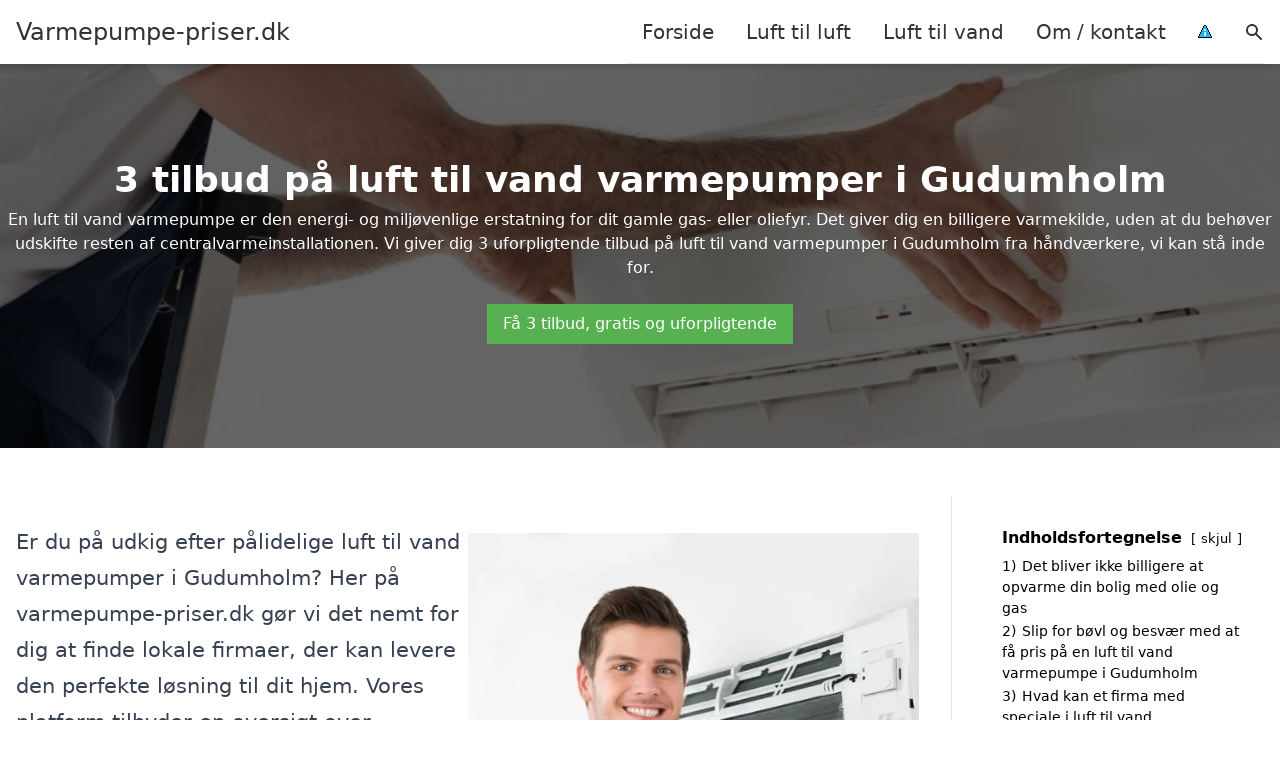

--- FILE ---
content_type: text/html; charset=UTF-8
request_url: https://varmepumpe-priser.dk/luft-til-vand/jylland/gudumholm/
body_size: 28267
content:
<!DOCTYPE html><html lang="da-DK" style="scroll-behavior: smooth;"><head><title>
Luft til vand varmepumper Gudumholm - opd Discover effektive og energieffektive løsninger til opvarmning af dit hjem med varmepumper. Få et tilbud på luftvarme-løsninger, og se vores udvalg af innovative varmepumper til både private og erhverv i Gudumholm. Spar penge på varmeregningen med moderne teknologi!</title><meta charset="UTF-8"><meta name="viewport" content="width=device-width, initial-scale=1"><link rel="profile" href="http://gmpg.org/xfn/11"><meta http-equiv="X-UA-Compatible" content="ie=edge"><link rel="shortcut icon" href="" type="image/x-icon"><link rel="icon" href="" type="image/x-icon"><meta name='robots' content='index, follow, max-image-preview:large, max-snippet:-1, max-video-preview:-1' /><style>img:is([sizes="auto" i], [sizes^="auto," i]) { contain-intrinsic-size: 3000px 1500px }</style><link rel='dns-prefetch' href='//www.googletagmanager.com'><link rel='dns-prefetch' href='//www.google-analytics.com'><link rel='dns-prefetch' href='//fonts.googleapis.com'><link rel='dns-prefetch' href='//fonts.gstatic.com'><meta name="description" content="Oplev effektive luft til vand varmepumper og energivenlige løsninger i Gudumholm. Få et skræddersyet tilbud i dag." /><link rel="canonical" href="https://varmepumpe-priser.dk/luft-til-vand/jylland/gudumholm/" /><meta property="og:locale" content="da_DK" /><meta property="og:type" content="article" /><meta property="og:title" content="Luft til vand varmepumper Gudumholm - opd Discover effektive og energieffektive løsninger til opvarmning af dit hjem med varmepumper. Få et tilbud på luftvarme-løsninger, og se vores udvalg af innovative varmepumper til både private og erhverv i Gudumholm. Spar penge på varmeregningen med moderne teknologi!" /><meta property="og:description" content="Oplev effektive luft til vand varmepumper og energivenlige løsninger i Gudumholm. Få et skræddersyet tilbud i dag." /><meta property="og:url" content="https://varmepumpe-priser.dk/luft-til-vand/jylland/gudumholm/" /><meta property="og:site_name" content="Varmepumpe-priser.dk" /><meta name="twitter:card" content="summary_large_image" /> <script type="application/ld+json" class="yoast-schema-graph">{"@context":"https://schema.org","@graph":[{"@type":"WebPage","@id":"https://varmepumpe-priser.dk/luft-til-vand/jylland/gudumholm/","url":"https://varmepumpe-priser.dk/luft-til-vand/jylland/gudumholm/","name":"Luft til vand varmepumper Gudumholm - opd Discover effektive og energieffektive løsninger til opvarmning af dit hjem med varmepumper. Få et tilbud på luftvarme-løsninger, og se vores udvalg af innovative varmepumper til både private og erhverv i Gudumholm. Spar penge på varmeregningen med moderne teknologi!","isPartOf":{"@id":"https://varmepumpe-priser.dk/#website"},"datePublished":"2023-05-14T07:34:55+00:00","description":"Oplev effektive luft til vand varmepumper og energivenlige løsninger i Gudumholm. Få et skræddersyet tilbud i dag.","breadcrumb":{"@id":"https://varmepumpe-priser.dk/luft-til-vand/jylland/gudumholm/#breadcrumb"},"inLanguage":"da-DK","potentialAction":[{"@type":"ReadAction","target":["https://varmepumpe-priser.dk/luft-til-vand/jylland/gudumholm/"]}]},{"@type":"BreadcrumbList","@id":"https://varmepumpe-priser.dk/luft-til-vand/jylland/gudumholm/#breadcrumb","itemListElement":[{"@type":"ListItem","position":1,"name":"Luft til vand","item":"https://varmepumpe-priser.dk/luft-til-vand/"},{"@type":"ListItem","position":2,"name":"Jylland","item":"https://varmepumpe-priser.dk/luft-til-vand/jylland/"},{"@type":"ListItem","position":3,"name":"Gudumholm"}]},{"@type":"WebSite","@id":"https://varmepumpe-priser.dk/#website","url":"https://varmepumpe-priser.dk/","name":"Varmepumpe-priser.dk","description":"-","potentialAction":[{"@type":"SearchAction","target":{"@type":"EntryPoint","urlTemplate":"https://varmepumpe-priser.dk/?s={search_term_string}"},"query-input":{"@type":"PropertyValueSpecification","valueRequired":true,"valueName":"search_term_string"}}],"inLanguage":"da-DK"}]}</script> <link data-optimized="1" rel='stylesheet' id='wp-block-library-css' href='https://varmepumpe-priser.dk/wp-content/litespeed/css/f9350884eb2258ea3fe4af8738100596.css?ver=20658' type='text/css' media='all' /><style id='classic-theme-styles-inline-css' type='text/css'>/*! This file is auto-generated */
.wp-block-button__link{color:#fff;background-color:#32373c;border-radius:9999px;box-shadow:none;text-decoration:none;padding:calc(.667em + 2px) calc(1.333em + 2px);font-size:1.125em}.wp-block-file__button{background:#32373c;color:#fff;text-decoration:none}</style><style id='global-styles-inline-css' type='text/css'>:root{--wp--preset--aspect-ratio--square: 1;--wp--preset--aspect-ratio--4-3: 4/3;--wp--preset--aspect-ratio--3-4: 3/4;--wp--preset--aspect-ratio--3-2: 3/2;--wp--preset--aspect-ratio--2-3: 2/3;--wp--preset--aspect-ratio--16-9: 16/9;--wp--preset--aspect-ratio--9-16: 9/16;--wp--preset--color--black: #000000;--wp--preset--color--cyan-bluish-gray: #abb8c3;--wp--preset--color--white: #ffffff;--wp--preset--color--pale-pink: #f78da7;--wp--preset--color--vivid-red: #cf2e2e;--wp--preset--color--luminous-vivid-orange: #ff6900;--wp--preset--color--luminous-vivid-amber: #fcb900;--wp--preset--color--light-green-cyan: #7bdcb5;--wp--preset--color--vivid-green-cyan: #00d084;--wp--preset--color--pale-cyan-blue: #8ed1fc;--wp--preset--color--vivid-cyan-blue: #0693e3;--wp--preset--color--vivid-purple: #9b51e0;--wp--preset--gradient--vivid-cyan-blue-to-vivid-purple: linear-gradient(135deg,rgba(6,147,227,1) 0%,rgb(155,81,224) 100%);--wp--preset--gradient--light-green-cyan-to-vivid-green-cyan: linear-gradient(135deg,rgb(122,220,180) 0%,rgb(0,208,130) 100%);--wp--preset--gradient--luminous-vivid-amber-to-luminous-vivid-orange: linear-gradient(135deg,rgba(252,185,0,1) 0%,rgba(255,105,0,1) 100%);--wp--preset--gradient--luminous-vivid-orange-to-vivid-red: linear-gradient(135deg,rgba(255,105,0,1) 0%,rgb(207,46,46) 100%);--wp--preset--gradient--very-light-gray-to-cyan-bluish-gray: linear-gradient(135deg,rgb(238,238,238) 0%,rgb(169,184,195) 100%);--wp--preset--gradient--cool-to-warm-spectrum: linear-gradient(135deg,rgb(74,234,220) 0%,rgb(151,120,209) 20%,rgb(207,42,186) 40%,rgb(238,44,130) 60%,rgb(251,105,98) 80%,rgb(254,248,76) 100%);--wp--preset--gradient--blush-light-purple: linear-gradient(135deg,rgb(255,206,236) 0%,rgb(152,150,240) 100%);--wp--preset--gradient--blush-bordeaux: linear-gradient(135deg,rgb(254,205,165) 0%,rgb(254,45,45) 50%,rgb(107,0,62) 100%);--wp--preset--gradient--luminous-dusk: linear-gradient(135deg,rgb(255,203,112) 0%,rgb(199,81,192) 50%,rgb(65,88,208) 100%);--wp--preset--gradient--pale-ocean: linear-gradient(135deg,rgb(255,245,203) 0%,rgb(182,227,212) 50%,rgb(51,167,181) 100%);--wp--preset--gradient--electric-grass: linear-gradient(135deg,rgb(202,248,128) 0%,rgb(113,206,126) 100%);--wp--preset--gradient--midnight: linear-gradient(135deg,rgb(2,3,129) 0%,rgb(40,116,252) 100%);--wp--preset--font-size--small: 13px;--wp--preset--font-size--medium: 20px;--wp--preset--font-size--large: 36px;--wp--preset--font-size--x-large: 42px;--wp--preset--spacing--20: 0.44rem;--wp--preset--spacing--30: 0.67rem;--wp--preset--spacing--40: 1rem;--wp--preset--spacing--50: 1.5rem;--wp--preset--spacing--60: 2.25rem;--wp--preset--spacing--70: 3.38rem;--wp--preset--spacing--80: 5.06rem;--wp--preset--shadow--natural: 6px 6px 9px rgba(0, 0, 0, 0.2);--wp--preset--shadow--deep: 12px 12px 50px rgba(0, 0, 0, 0.4);--wp--preset--shadow--sharp: 6px 6px 0px rgba(0, 0, 0, 0.2);--wp--preset--shadow--outlined: 6px 6px 0px -3px rgba(255, 255, 255, 1), 6px 6px rgba(0, 0, 0, 1);--wp--preset--shadow--crisp: 6px 6px 0px rgba(0, 0, 0, 1);}:where(.is-layout-flex){gap: 0.5em;}:where(.is-layout-grid){gap: 0.5em;}body .is-layout-flex{display: flex;}.is-layout-flex{flex-wrap: wrap;align-items: center;}.is-layout-flex > :is(*, div){margin: 0;}body .is-layout-grid{display: grid;}.is-layout-grid > :is(*, div){margin: 0;}:where(.wp-block-columns.is-layout-flex){gap: 2em;}:where(.wp-block-columns.is-layout-grid){gap: 2em;}:where(.wp-block-post-template.is-layout-flex){gap: 1.25em;}:where(.wp-block-post-template.is-layout-grid){gap: 1.25em;}.has-black-color{color: var(--wp--preset--color--black) !important;}.has-cyan-bluish-gray-color{color: var(--wp--preset--color--cyan-bluish-gray) !important;}.has-white-color{color: var(--wp--preset--color--white) !important;}.has-pale-pink-color{color: var(--wp--preset--color--pale-pink) !important;}.has-vivid-red-color{color: var(--wp--preset--color--vivid-red) !important;}.has-luminous-vivid-orange-color{color: var(--wp--preset--color--luminous-vivid-orange) !important;}.has-luminous-vivid-amber-color{color: var(--wp--preset--color--luminous-vivid-amber) !important;}.has-light-green-cyan-color{color: var(--wp--preset--color--light-green-cyan) !important;}.has-vivid-green-cyan-color{color: var(--wp--preset--color--vivid-green-cyan) !important;}.has-pale-cyan-blue-color{color: var(--wp--preset--color--pale-cyan-blue) !important;}.has-vivid-cyan-blue-color{color: var(--wp--preset--color--vivid-cyan-blue) !important;}.has-vivid-purple-color{color: var(--wp--preset--color--vivid-purple) !important;}.has-black-background-color{background-color: var(--wp--preset--color--black) !important;}.has-cyan-bluish-gray-background-color{background-color: var(--wp--preset--color--cyan-bluish-gray) !important;}.has-white-background-color{background-color: var(--wp--preset--color--white) !important;}.has-pale-pink-background-color{background-color: var(--wp--preset--color--pale-pink) !important;}.has-vivid-red-background-color{background-color: var(--wp--preset--color--vivid-red) !important;}.has-luminous-vivid-orange-background-color{background-color: var(--wp--preset--color--luminous-vivid-orange) !important;}.has-luminous-vivid-amber-background-color{background-color: var(--wp--preset--color--luminous-vivid-amber) !important;}.has-light-green-cyan-background-color{background-color: var(--wp--preset--color--light-green-cyan) !important;}.has-vivid-green-cyan-background-color{background-color: var(--wp--preset--color--vivid-green-cyan) !important;}.has-pale-cyan-blue-background-color{background-color: var(--wp--preset--color--pale-cyan-blue) !important;}.has-vivid-cyan-blue-background-color{background-color: var(--wp--preset--color--vivid-cyan-blue) !important;}.has-vivid-purple-background-color{background-color: var(--wp--preset--color--vivid-purple) !important;}.has-black-border-color{border-color: var(--wp--preset--color--black) !important;}.has-cyan-bluish-gray-border-color{border-color: var(--wp--preset--color--cyan-bluish-gray) !important;}.has-white-border-color{border-color: var(--wp--preset--color--white) !important;}.has-pale-pink-border-color{border-color: var(--wp--preset--color--pale-pink) !important;}.has-vivid-red-border-color{border-color: var(--wp--preset--color--vivid-red) !important;}.has-luminous-vivid-orange-border-color{border-color: var(--wp--preset--color--luminous-vivid-orange) !important;}.has-luminous-vivid-amber-border-color{border-color: var(--wp--preset--color--luminous-vivid-amber) !important;}.has-light-green-cyan-border-color{border-color: var(--wp--preset--color--light-green-cyan) !important;}.has-vivid-green-cyan-border-color{border-color: var(--wp--preset--color--vivid-green-cyan) !important;}.has-pale-cyan-blue-border-color{border-color: var(--wp--preset--color--pale-cyan-blue) !important;}.has-vivid-cyan-blue-border-color{border-color: var(--wp--preset--color--vivid-cyan-blue) !important;}.has-vivid-purple-border-color{border-color: var(--wp--preset--color--vivid-purple) !important;}.has-vivid-cyan-blue-to-vivid-purple-gradient-background{background: var(--wp--preset--gradient--vivid-cyan-blue-to-vivid-purple) !important;}.has-light-green-cyan-to-vivid-green-cyan-gradient-background{background: var(--wp--preset--gradient--light-green-cyan-to-vivid-green-cyan) !important;}.has-luminous-vivid-amber-to-luminous-vivid-orange-gradient-background{background: var(--wp--preset--gradient--luminous-vivid-amber-to-luminous-vivid-orange) !important;}.has-luminous-vivid-orange-to-vivid-red-gradient-background{background: var(--wp--preset--gradient--luminous-vivid-orange-to-vivid-red) !important;}.has-very-light-gray-to-cyan-bluish-gray-gradient-background{background: var(--wp--preset--gradient--very-light-gray-to-cyan-bluish-gray) !important;}.has-cool-to-warm-spectrum-gradient-background{background: var(--wp--preset--gradient--cool-to-warm-spectrum) !important;}.has-blush-light-purple-gradient-background{background: var(--wp--preset--gradient--blush-light-purple) !important;}.has-blush-bordeaux-gradient-background{background: var(--wp--preset--gradient--blush-bordeaux) !important;}.has-luminous-dusk-gradient-background{background: var(--wp--preset--gradient--luminous-dusk) !important;}.has-pale-ocean-gradient-background{background: var(--wp--preset--gradient--pale-ocean) !important;}.has-electric-grass-gradient-background{background: var(--wp--preset--gradient--electric-grass) !important;}.has-midnight-gradient-background{background: var(--wp--preset--gradient--midnight) !important;}.has-small-font-size{font-size: var(--wp--preset--font-size--small) !important;}.has-medium-font-size{font-size: var(--wp--preset--font-size--medium) !important;}.has-large-font-size{font-size: var(--wp--preset--font-size--large) !important;}.has-x-large-font-size{font-size: var(--wp--preset--font-size--x-large) !important;}
:where(.wp-block-post-template.is-layout-flex){gap: 1.25em;}:where(.wp-block-post-template.is-layout-grid){gap: 1.25em;}
:where(.wp-block-columns.is-layout-flex){gap: 2em;}:where(.wp-block-columns.is-layout-grid){gap: 2em;}
:root :where(.wp-block-pullquote){font-size: 1.5em;line-height: 1.6;}</style><link data-optimized="1" rel='stylesheet' id='page-list-style-css' href='https://varmepumpe-priser.dk/wp-content/litespeed/css/e1039dffb2cd761044e0dd2fe8f5f9ac.css?ver=2ea87' type='text/css' media='all' /><link data-optimized="1" rel='stylesheet' id='pilanto_style-css' href='https://varmepumpe-priser.dk/wp-content/litespeed/css/45e7d95c27430c2b7cb56e8b5c564a41.css?ver=99baf' type='text/css' media='all' /><link data-optimized="1" rel='stylesheet' id='sib-front-css-css' href='https://varmepumpe-priser.dk/wp-content/litespeed/css/e07d9daf262d5bc9adac2ba830476d59.css?ver=09f05' type='text/css' media='all' /> <script type="text/javascript" src="https://varmepumpe-priser.dk/wp-includes/js/jquery/jquery.min.js?ver=3.7.1" id="jquery-core-js"></script> <script id="sib-front-js-js-extra" type="litespeed/javascript">var sibErrMsg={"invalidMail":"Please fill out valid email address","requiredField":"Please fill out required fields","invalidDateFormat":"Please fill out valid date format","invalidSMSFormat":"Please fill out valid phone number"};var ajax_sib_front_object={"ajax_url":"https:\/\/varmepumpe-priser.dk\/wp-admin\/admin-ajax.php","ajax_nonce":"b3fdab0318","flag_url":"https:\/\/varmepumpe-priser.dk\/wp-content\/plugins\/mailin\/img\/flags\/"}</script> <script data-optimized="1" type="litespeed/javascript" data-src="https://varmepumpe-priser.dk/wp-content/litespeed/js/cf0ab0d0220c7e03eaa28d07c9632697.js?ver=e46d3" id="sib-front-js-js"></script> <link rel="https://api.w.org/" href="https://varmepumpe-priser.dk/wp-json/" /><link rel="alternate" title="JSON" type="application/json" href="https://varmepumpe-priser.dk/wp-json/wp/v2/pages/4128" /><link rel='shortlink' href='https://varmepumpe-priser.dk/?p=4128' /><meta name="google-site-verification" content="aoX5I2F-sC5hd-pa6rTQ-aKUcpvXL6CiDPbyKhJPVOk" /><meta name="ahrefs-site-verification" content="48c7db79bf705ba314dec3490fefe300e7b2a5d489025ab14d205b0650ed34b9"> <script charset="UTF-8" type="litespeed/javascript" data-src="//cdn.cookie-script.com/s/d5ae870097385940f82710d02cb385ab.js"></script><link href="[data-uri]" rel="icon" type="image/x-icon" /><script type="litespeed/javascript" data-src="https://cdn.by.wonderpush.com/sdk/1.1/wonderpush-loader.min.js"></script> <script type="litespeed/javascript">window.WonderPush=window.WonderPush||[];window.WonderPush.push(['init',{"customDomain":"https:\/\/varmepumpe-priser.dk\/wp-content\/plugins\/mailin\/","serviceWorkerUrl":"wonderpush-worker-loader.min.js?webKey=8fb6f4fd32f204f93d7e15b53db0ad762998b2382d799173555803a7e2840080","frameUrl":"wonderpush.min.html","webKey":"8fb6f4fd32f204f93d7e15b53db0ad762998b2382d799173555803a7e2840080"}])</script><style type="text/css">.broken_link, a.broken_link {
	text-decoration: line-through;
}</style><style type="text/css" id="wp-custom-css">.wp-block-latest-posts li { margin-bottom: 15px; }
.greybox { background: #F1F1F1; padding: 1.5em; }
.prose-lg .greybox h2 {margin-top: 0em;}
.bluebox { background: #e7f8fb; padding: 1.5em; }
.prose-lg .bluebox h2 {margin-top: 0em;}



.page-id-8 .page-list li, .page-id-10 .page-list li, .page-id-117 .page-list li, .page-id-3746 .page-list li, .page-id-3747 .page-list li, .page-id-3748 .page-list li  {
    margin: 0 1em 1em 0;
    padding: 0;
    float: left;
}


.page-id-8 .page-list>li>:first-child, .page-id-8 .page-list>li>:last-child { margin: 0; }
.page-id-10 .page-list>li>:first-child, .page-id-10 .page-list>li>:last-child { margin: 0; }
.page-id-117 .page-list>li>:first-child, .page-id-117 .page-list>li>:last-child { margin: 0; }
.page-id-3746 .page-list>li>:first-child, .page-id-3746 .page-list>li>:last-child { margin: 0; }
.page-id-3747 .page-list>li>:first-child, .page-id-3747 .page-list>li>:last-child { margin: 0; }
.page-id-3748 .page-list>li>:first-child, .page-id-3748 .page-list>li>:last-child { margin: 0; }

.page-id-8 .page-list>li:before, .page-id-10 .page-list>li:before, .page-id-117 .page-list>li:before, .page-id-3746 .page-list>li:before, .page-id-3747 .page-list>li:before, .page-id-3748 .page-list>li:before {
    content: none;
}


.page-id-8 .page-list li a, .page-id-10 .page-list li a, .page-id-117 .page-list li a, .page-id-3746 .page-list li a, .page-id-3747 .page-list li a, .page-id-3748 .page-list li a {
    white-space: nowrap;
    padding: 13px 17px;
    display: block;
    min-width: 250px;
    border-radius: 5px;
    display: inline-block;
    text-align: center;
    color: #ffffff;
    background: #008dc7;
    font-size: 0.85em;
    text-decoration: none;
}

.page-id-8 .page-list li a:hover, .page-id-10 .page-list li a:hover, .page-id-117 .page-list li a:hover, .page-id-3746 .page-list li a:hover, .page-id-3747 .page-list li a:hover, .page-id-3748 .page-list li a:hover { background: #000000; color: #ffffff; }

.page-id-8 .page-list, .page-id-10 .page-list, .page-id-117 .page-list, .page-id-3746 .page-list, .page-id-3747 .page-list, .page-id-3748 .page-list { clear:right; }</style><style>:root {
            --color-header-background: #ffffff;
            --color-header-submenu: #ebebeb;
            --color-header-submenu-submenu: #e0e0e0;
            --color-header-links: #333;
            --color-header-links_hover: #686868;
            --color-link-color: #1e73be;
            --color-link-color-hover: #1e3dbc;
            --color-button-background: #333;
            --color-button-background-hover: #333;
            --color-button-text: #fff;

        }

        [x-cloak] {
            display: none;
        }</style></head><body class="wp-singular page-template-default page page-id-4128 page-child parent-pageid-3746 wp-theme-Pilanto-WP-theme-master font-sans"><div id="top" class="h-12 md:h-16 extra-spacing"></div><header
class="fixed inset-x-0 top-0 z-30 shadow-md admin-bar-distance main-header"
:class="{'nav-active': show_menu, 'search-active': show_search}"
style="background-color: var(--color-header-background);"
x-data="{show_menu: false, show_search: false}"><div
class="container flex items-center justify-between h-12 px-4 mx-auto md:h-16"
style="background-color: var(--color-header-background);"
><div class="md:ml-4 xl:ml-0"><a href="https://varmepumpe-priser.dk/" class="block text-2xl">
Varmepumpe-priser.dk                            </a></div><div class="header-menu lg:flex lg:h-full"><div class="items-center header-menu-container lg:flex lg:h-full"><div class="menu-main-container"><ul id="menu-main" class="lg:flex list-reset lg:h-full"><li id="menu-item-28" class="menu-item menu-item-type-post_type menu-item-object-page menu-item-home menu-item-28"><a href="https://varmepumpe-priser.dk/">Forside</a></li><li id="menu-item-5279" class="menu-item menu-item-type-post_type menu-item-object-page menu-item-has-children menu-item-5279"><a href="https://varmepumpe-priser.dk/luft-til-luft/">Luft til luft</a><ul class="sub-menu"><li id="menu-item-3719" class="menu-item menu-item-type-post_type menu-item-object-page menu-item-3719"><a href="https://varmepumpe-priser.dk/luft-til-luft/jylland/">Jylland</a></li><li id="menu-item-3721" class="menu-item menu-item-type-post_type menu-item-object-page menu-item-3721"><a href="https://varmepumpe-priser.dk/luft-til-luft/fyn/">Fyn</a></li><li id="menu-item-3720" class="menu-item menu-item-type-post_type menu-item-object-page menu-item-3720"><a href="https://varmepumpe-priser.dk/luft-til-luft/sjaelland/">Sjælland</a></li></ul></li><li id="menu-item-5278" class="menu-item menu-item-type-post_type menu-item-object-page current-page-ancestor menu-item-has-children menu-item-5278"><a href="https://varmepumpe-priser.dk/luft-til-vand/">Luft til vand</a><ul class="sub-menu"><li id="menu-item-5281" class="menu-item menu-item-type-post_type menu-item-object-page current-page-ancestor menu-item-5281"><a href="https://varmepumpe-priser.dk/luft-til-vand/jylland/">Jylland</a></li><li id="menu-item-5283" class="menu-item menu-item-type-post_type menu-item-object-page menu-item-5283"><a href="https://varmepumpe-priser.dk/luft-til-vand/fyn/">Fyn</a></li><li id="menu-item-5280" class="menu-item menu-item-type-post_type menu-item-object-page menu-item-5280"><a href="https://varmepumpe-priser.dk/luft-til-vand/sjaelland/">Sjælland</a></li></ul></li><li id="menu-item-31" class="menu-item menu-item-type-post_type menu-item-object-page menu-item-31"><a href="https://varmepumpe-priser.dk/om/">Om / kontakt</a></li><li id="menu-item-37" class="menu-item menu-item-type-custom menu-item-object-custom menu-item-37"><a href="/betingelser/"><img data-lazyloaded="1" src="[data-uri]" data-src="/wp-content/uploads/2023/03/iconsmall.png" width="14" height="13" alt="Betingelser" /><noscript><img src="/wp-content/uploads/2023/03/iconsmall.png" width="14" height="13" alt="Betingelser" /></noscript></a></li></ul></div><div
class="items-center hidden pl-4 cursor-pointer lg:flex lg:h-full"
@click="show_search = !show_search"
>
<svg class="w-5 h-5" fill="currentColor" viewBox="0 0 20 20" xmlns="http://www.w3.org/2000/svg"><path fill-rule="evenodd" d="M8 4a4 4 0 100 8 4 4 0 000-8zM2 8a6 6 0 1110.89 3.476l4.817 4.817a1 1 0 01-1.414 1.414l-4.816-4.816A6 6 0 012 8z" clip-rule="evenodd"></path></svg></div><form role="search" method="get" id="searchform" class="searchform" action="https://varmepumpe-priser.dk/"><div>
<label class="screen-reader-text" for="s">Søg efter:</label>
<input type="text" value="" name="s" id="s" />
<input type="submit" id="searchsubmit" value="Søg" /></div></form></div></div><div class="flex items-center justify-end w-12 lg:hidden">
<a
@click.prevent="show_menu = !show_menu"
href="#"
class="flex items-center"
>
<span class="mr-4 nav-opener">
<span>menu</span>
</span>
<span
class="w-12 text-sm font-light"
x-show="!show_menu"
>
Menu                </span>
<span
class="w-12 text-sm font-light"
x-show="show_menu"
x-cloak
>
Luk                </span>
</a></div></div></header><div class=""><div class="relative py-10 mb-12 overflow-hidden md:py-24"><div class="absolute inset-0 z-10 bg-black" style="opacity: 60%;"></div><div class="absolute inset-0 z-0">
<img data-lazyloaded="1" src="[data-uri]" width="2560" height="500" data-src="https://varmepumpe-priser.dk/wp-content/uploads/2023/08/montering-af-varmepumpe.jpg" class="w-full h-full object-cover" alt="Montering af varmepumpe" decoding="async" fetchpriority="high" data-srcset="https://varmepumpe-priser.dk/wp-content/uploads/2023/08/montering-af-varmepumpe.jpg 2560w, https://varmepumpe-priser.dk/wp-content/uploads/2023/08/montering-af-varmepumpe-527x103.jpg 527w, https://varmepumpe-priser.dk/wp-content/uploads/2023/08/montering-af-varmepumpe-1095x214.jpg 1095w, https://varmepumpe-priser.dk/wp-content/uploads/2023/08/montering-af-varmepumpe-768x150.jpg 768w, https://varmepumpe-priser.dk/wp-content/uploads/2023/08/montering-af-varmepumpe-1536x300.jpg 1536w, https://varmepumpe-priser.dk/wp-content/uploads/2023/08/montering-af-varmepumpe-2048x400.jpg 2048w" data-sizes="(max-width: 2560px) 100vw, 2560px" /><noscript><img width="2560" height="500" src="https://varmepumpe-priser.dk/wp-content/uploads/2023/08/montering-af-varmepumpe.jpg" class="w-full h-full object-cover" alt="Montering af varmepumpe" decoding="async" fetchpriority="high" srcset="https://varmepumpe-priser.dk/wp-content/uploads/2023/08/montering-af-varmepumpe.jpg 2560w, https://varmepumpe-priser.dk/wp-content/uploads/2023/08/montering-af-varmepumpe-527x103.jpg 527w, https://varmepumpe-priser.dk/wp-content/uploads/2023/08/montering-af-varmepumpe-1095x214.jpg 1095w, https://varmepumpe-priser.dk/wp-content/uploads/2023/08/montering-af-varmepumpe-768x150.jpg 768w, https://varmepumpe-priser.dk/wp-content/uploads/2023/08/montering-af-varmepumpe-1536x300.jpg 1536w, https://varmepumpe-priser.dk/wp-content/uploads/2023/08/montering-af-varmepumpe-2048x400.jpg 2048w" sizes="(max-width: 2560px) 100vw, 2560px" /></noscript></div><div class="container relative z-20 mx-auto"><h1 class="mb-2 text-2xl font-bold text-center text-white md:text-4xl">
3 tilbud på luft til vand varmepumper i Gudumholm</h1><div class="text-center text-white"><p>En luft til vand varmepumpe er den energi- og miljøvenlige erstatning for dit gamle gas- eller oliefyr. Det giver dig en billigere varmekilde, uden at du behøver udskifte resten af centralvarmeinstallationen. Vi giver dig 3 uforpligtende tilbud på luft til vand varmepumper i Gudumholm fra håndværkere, vi kan stå inde for.</p></div><div class="flex flex-wrap justify-center mt-4">
<a
href="https://www.partner-ads.com/dk/klikbanner.php?partnerid=15447&bannerid=25692&htmlurl=https://www.3byggetilbud.dk/tilbud/varmepumpe-luft-til-vand/"
class="inline-block px-4 py-2 m-2 transition duration-200 hover:opacity-90"
style="background:#58b151;color: #ffffff;"
target="_blank"
>Få 3 tilbud, gratis og uforpligtende</a></div></div></div><div class="container px-4 mx-auto mb-12 lg:flex"><div class="flex-grow max-w-full prose prose-lg lg:w-0 content lg:pr-8 lg:border-r"><div class="wp-block-columns is-layout-flex wp-container-core-columns-is-layout-9d6595d7 wp-block-columns-is-layout-flex"><div class="wp-block-column is-layout-flow wp-block-column-is-layout-flow"><p>Er du på udkig efter pålidelige luft til vand varmepumper i Gudumholm? Her på varmepumpe-priser.dk gør vi det nemt for dig at finde lokale firmaer, der kan levere den perfekte løsning til dit hjem. Vores platform tilbyder en oversigt over forskellige varmepumper samt mulighed for at anmode om tilbud, så du hurtigt kan sammenligne priser og finde det bedste valg for dine behov.</p><p>Uanset om du ønsker at optimere dit energiforbrug eller sikre en behagelig indendørs temperatur, så kan luft til vand varmepumper være det ideelle valg. Tag det første skridt mod et mere energieffektivt hjem og lad os hjælpe dig med at finde det rette firma i nærheden af Gudumholm.</p><a href="https://www.partner-ads.com/dk/klikbanner.php?partnerid=15447&amp;bannerid=25692&amp;htmlurl=https://www.3byggetilbud.dk/tilbud/varmepumpe-luft-til-vand/" class="py-2 px-4 transition no-underline duration-200hover:opacity-90 cta-button inline-block" style="background: #58b151;color: #ffffff;text-decoration: none;" target="_blank" rel="nofollow">Få 3 tilbud, gratis og uforpligtende</a></div><div class="wp-block-column is-layout-flow wp-block-column-is-layout-flow"><figure class="wp-block-image size-full"><img data-lazyloaded="1" src="[data-uri]" decoding="async" width="527" height="527" data-src="https://varmepumpe-priser.dk/wp-content/uploads/2023/08/montering-af-luft-til-vand-varmepumpe.jpg" alt="Montering af luft til vand varmepumpe" class="wp-image-5395" data-srcset="https://varmepumpe-priser.dk/wp-content/uploads/2023/08/montering-af-luft-til-vand-varmepumpe.jpg 527w, https://varmepumpe-priser.dk/wp-content/uploads/2023/08/montering-af-luft-til-vand-varmepumpe-300x300.jpg 300w" data-sizes="(max-width: 527px) 100vw, 527px"><noscript><img decoding="async" width="527" height="527" src="https://varmepumpe-priser.dk/wp-content/uploads/2023/08/montering-af-luft-til-vand-varmepumpe.jpg" alt="Montering af luft til vand varmepumpe" class="wp-image-5395" srcset="https://varmepumpe-priser.dk/wp-content/uploads/2023/08/montering-af-luft-til-vand-varmepumpe.jpg 527w, https://varmepumpe-priser.dk/wp-content/uploads/2023/08/montering-af-luft-til-vand-varmepumpe-300x300.jpg 300w" sizes="(max-width: 527px) 100vw, 527px"></noscript></figure></div></div><div class="wp-block-group greybox"><div class="wp-block-group__inner-container is-layout-constrained wp-block-group-is-layout-constrained"><h2 class="wp-block-heading"><span id="det-bliver-ikke-billigere-at-opvarme-din-bolig-med-olie-og-gas"><span id="det-bliver-ikke-billigere-at-opvarme-din-bolig-med-olie-og-gas">Det bliver ikke billigere at opvarme din bolig med olie og gas</span></span></h2><p>Så jo før du finder en billigere og mere miljøvenlig, fremtidssikker varmeløsning, jo flere penge kan du spare, og jo mindre belaster du og din familie miljøet.</p><a href="https://www.partner-ads.com/dk/klikbanner.php?partnerid=15447&amp;bannerid=25692&amp;htmlurl=https://www.3byggetilbud.dk/tilbud/varmepumpe-luft-til-vand/" class="py-2 px-4 transition no-underline duration-200hover:opacity-90 cta-button inline-block" style="background: #58b151;color: #ffffff;text-decoration: none;" target="_blank" rel="nofollow">Få 3 tilbud, gratis og uforpligtende</a></div></div><figure class="wp-block-image size-large"><img data-lazyloaded="1" src="[data-uri]" decoding="async" width="1095" height="329" data-src="https://varmepumpe-priser.dk/wp-content/uploads/2023/08/indhent-tilbud-paa-varmepumper-1095x329.webp" alt="Indhent tilbud på varmepumper" class="wp-image-5385" data-srcset="https://varmepumpe-priser.dk/wp-content/uploads/2023/08/indhent-tilbud-paa-varmepumper-1095x329.webp 1095w, https://varmepumpe-priser.dk/wp-content/uploads/2023/08/indhent-tilbud-paa-varmepumper-527x158.webp 527w, https://varmepumpe-priser.dk/wp-content/uploads/2023/08/indhent-tilbud-paa-varmepumper-768x230.webp 768w, https://varmepumpe-priser.dk/wp-content/uploads/2023/08/indhent-tilbud-paa-varmepumper.webp 1280w" data-sizes="(max-width: 1095px) 100vw, 1095px"><noscript><img decoding="async" width="1095" height="329" src="https://varmepumpe-priser.dk/wp-content/uploads/2023/08/indhent-tilbud-paa-varmepumper-1095x329.webp" alt="Indhent tilbud på varmepumper" class="wp-image-5385" srcset="https://varmepumpe-priser.dk/wp-content/uploads/2023/08/indhent-tilbud-paa-varmepumper-1095x329.webp 1095w, https://varmepumpe-priser.dk/wp-content/uploads/2023/08/indhent-tilbud-paa-varmepumper-527x158.webp 527w, https://varmepumpe-priser.dk/wp-content/uploads/2023/08/indhent-tilbud-paa-varmepumper-768x230.webp 768w, https://varmepumpe-priser.dk/wp-content/uploads/2023/08/indhent-tilbud-paa-varmepumper.webp 1280w" sizes="(max-width: 1095px) 100vw, 1095px"></noscript></figure><div class="lwptoc lwptoc-autoWidth lwptoc-baseItems lwptoc-inherit" data-smooth-scroll="1" data-smooth-scroll-offset="100"><div class="lwptoc_i"><div class="lwptoc_header">
<b class="lwptoc_title">Indholdsfortegnelse</b>                    <span class="lwptoc_toggle">
<a href="#" class="lwptoc_toggle_label" data-label="vis">skjul</a>            </span></div><div class="lwptoc_items lwptoc_items-visible"><ul class="lwptoc_itemWrap"><li class="lwptoc_item">    <a href="#det-bliver-ikke-billigere-at-opvarme-din-bolig-med-olie-og-gas">
<span class="lwptoc_item_number">1)</span>
<span class="lwptoc_item_label">Det bliver ikke billigere at opvarme din bolig med olie og gas</span>
</a></li><li class="lwptoc_item">    <a href="#slip-for-bovl-og-besvaer-med-at-fa-pris-pa-en-luft-til-vand-varmepumpe-i-gudumholm">
<span class="lwptoc_item_number">2)</span>
<span class="lwptoc_item_label">Slip for bøvl og besvær med at få pris på en luft til vand varmepumpe i Gudumholm</span>
</a></li><li class="lwptoc_item">    <a href="#hvad-kan-et-firma-med-speciale-i-luft-til-vand-varmepumper-i-gudumholm-hjaelpe-med">
<span class="lwptoc_item_number">3)</span>
<span class="lwptoc_item_label">Hvad kan et firma med speciale i luft til vand varmepumper i Gudumholm hjælpe med?</span>
</a></li><li class="lwptoc_item">    <a href="#indhent-altid-mindst-3-tilbud-pa-luft-til-vand-varmepumper-i-gudumholm">
<span class="lwptoc_item_number">4)</span>
<span class="lwptoc_item_label">Indhent altid mindst 3 tilbud på luft til vand varmepumper i Gudumholm</span>
</a></li><li class="lwptoc_item">    <a href="#fa-nemt-3-tilbud-pa-luft-til-vand-varmepumper-i-gudumholm-du-kan-vaere-tryg-ved">
<span class="lwptoc_item_number">5)</span>
<span class="lwptoc_item_label">Få nemt 3 tilbud på luft til vand varmepumper i Gudumholm, du kan være tryg ved</span>
</a></li><li class="lwptoc_item">    <a href="#hvad-koster-luft-til-vand-varmepumper-i-gudumholm">
<span class="lwptoc_item_number">6)</span>
<span class="lwptoc_item_label">Hvad koster luft til vand varmepumper i Gudumholm?</span>
</a></li><li class="lwptoc_item">    <a href="#hvad-er-med-til-at-bestemme-prisen-pa-luft-til-vand-varmepumper-i-gudumholm">
<span class="lwptoc_item_number">7)</span>
<span class="lwptoc_item_label">Hvad er med til at bestemme prisen på luft til vand varmepumper i Gudumholm?</span>
</a></li><li class="lwptoc_item">    <a href="#oversigt-over-varmepumpefirmaer-i-gudumholm-eller-hele-aalborg-kommune">
<span class="lwptoc_item_number">8)</span>
<span class="lwptoc_item_label">Oversigt over varmepumpefirmaer i Gudumholm eller hele Aalborg kommune</span>
</a></li><li class="lwptoc_item">    <a href="#sog-efter-en-professionel-til-luft-til-vand-varmepumper-i-de-omkringliggende-byer-til-gudumholm">
<span class="lwptoc_item_number">9)</span>
<span class="lwptoc_item_label">Søg efter en professionel til luft til vand varmepumper i de omkringliggende byer til Gudumholm</span>
</a></li><li class="lwptoc_item">    <a href="#find-et-firma-til-luft-til-vand-varmepumper-i-andre-dele-af-danmark">
<span class="lwptoc_item_number">10)</span>
<span class="lwptoc_item_label">Find et firma til luft til vand varmepumper i andre dele af Danmark</span>
</a></li></ul></div></div></div><div class="wp-block-group bluebox"><div class="wp-block-group__inner-container is-layout-constrained wp-block-group-is-layout-constrained"><h2 class="wp-block-heading"><span id="slip-for-bovl-og-besvaer-med-at-fa-pris-pa-en-luft-til-vand-varmepumpe-i-gudumholm"><span id="slip-for-bovl-og-besvaer-med-at-fa-pris-pa-en-luft-til-vand-varmepumpe-i-gudumholm">Slip for bøvl og besvær med at få pris på en luft til vand varmepumpe i Gudumholm</span></span></h2><p>Det kan være svært at finde en autoriseret varmepumpeinstallatør, som har tid til at sætte en varmepumpe med luft til vand teknologi op i den nærmeste fremtid. Samtidig er det svært for almindelige mennesker at vurdere både prisen og håndværkerens pålidelighed. Alt det kan vores tilbudstjeneste hjælpe dig med. Her får du den skarpeste <a href="https://varmepumpe-priser.dk/" data-type="link" data-id="https://varmepumpe-priser.dk/">varmepumpe pris</a> – helt gratis!</p><div class="wp-block-columns is-layout-flex wp-container-core-columns-is-layout-9d6595d7 wp-block-columns-is-layout-flex"><div class="wp-block-column is-layout-flow wp-block-column-is-layout-flow"><ol class="wp-block-list"><li><strong>Ingen forgæves henvendelser</strong> – Vi har et fast samarbejde med erfarne varmepumpemontører, som har tid til at sætte din varmepumpe op snarest muligt.</li><li><strong>Slip for at rykke for tilbud</strong> – Vi anvender kun seriøse varmepumpemontører, som giver dig den bedste oplevelse. Derfor sender de deres tilbud hurtigt.</li><li><strong>Gratis rådgivning hele vejen</strong> – Bruger du vores tilbudstjeneste, får du helt gratis hjælp til at specificere opgaven, samt råd og vejledning under hele processen.</li></ol></div><div class="wp-block-column is-layout-flow wp-block-column-is-layout-flow"><p></p><div class="lyte-wrapper" title="3byggetilbud.dk - Forst&aring; konceptet p&aring; 1 minut" style="width:560px;max-width:100%;margin:5px auto;"><div class="lyMe" id="WYL_138HzL8y3G4" itemprop="video" itemscope itemtype="https://schema.org/VideoObject"><div><meta itemprop="thumbnailUrl" content="https://varmepumpe-priser.dk/wp-content/plugins/wp-youtube-lyte/lyteCache.php?origThumbUrl=https%3A%2F%2Fi.ytimg.com%2Fvi%2F138HzL8y3G4%2Fhqdefault.jpg"><meta itemprop="embedURL" content="https://www.youtube.com/embed/138HzL8y3G4"><meta itemprop="duration" content="PT1M7S"><meta itemprop="uploadDate" content="2018-09-27T11:24:31Z"></div><meta itemprop="accessibilityFeature" content="captions"><div id="lyte_138HzL8y3G4" data-src="https://varmepumpe-priser.dk/wp-content/plugins/wp-youtube-lyte/lyteCache.php?origThumbUrl=https%3A%2F%2Fi.ytimg.com%2Fvi%2F138HzL8y3G4%2Fhqdefault.jpg" class="pL"><div class="tC"><div class="tT" itemprop="name">3byggetilbud.dk - Forstå konceptet på 1 minut</div></div><div class="play"></div><div class="ctrl"><div class="Lctrl"></div><div class="Rctrl"></div></div></div><noscript><a href="https://youtu.be/138HzL8y3G4" rel="nofollow"><img decoding="async" src="https://varmepumpe-priser.dk/wp-content/plugins/wp-youtube-lyte/lyteCache.php?origThumbUrl=https%3A%2F%2Fi.ytimg.com%2Fvi%2F138HzL8y3G4%2F0.jpg" alt="3byggetilbud.dk - Forst&aring; konceptet p&aring; 1 minut" width="560" height="295"><br>Watch this video on YouTube</a></noscript><meta itemprop="description" content="Vil du vide, hvordan https://www.3byggetilbud.dk håndterer bygge- og renoveringsopgaver? Så se med her, hvor hele processen og konceptet bliver forklaret på 1 minut. Videoen starter med at vores administrerende direktør, Martin Borgstrøm, byder velkommen og præsenterer 3byggetilbud.dks opgaveservice. Du får lov til at se, hvordan opgaver bliver indsendt til 3byggetilbud.dk, hvordan en servicemedarbejder ringer dig op for at verificere opgaven og sikrer, at alle detaljer er på plads. Dernæst skal 3byggetilbud.dk håndplukke 3 håndværkere, der kan afgive tilbud på din opgave, og det kan du også se, hvordan de gør i videoen. 3byggetilbud.dk beder håndværkerne om at acceptere, at de ønsker at afgive tilbud på opgaven, inden de sender den videre til dem. Herefter kan håndværkerne ringe dig op for at aftale nærmere omkring tilbudsgivning. Det er altid helt op til dig, om du vælger én af de tre håndværkere fra 3byggetilbud.dk, men hvis du gør, så tilbyder 3byggetilbud.dk en gratis entreprisegaranti på din opgave. Det kan du også se i videoen. Har du også en opgave, som du ønsker at modtage 3 byggetilbud på? Så kan du indsende den her: https://www.3byggetilbud.dk/indhenttilbud/ Er du håndværker og ønsker du at blive en del af 3byggetilbud.dks netværk, så kan du ansøge her: https://www.3byggetilbud.dk/tilmeld-virksomhed/ Videoen er animeret, men karakterne er udarbejdet, så de ligner medarbejdere hos 3byggetilbud.dk og ligeledes er lokalerne inspireret af indretningen hos 3byggetilbud.dk. -------------------------------------------------------- TRANSCRIPT: Hvis du står og mangler hjælp til at finde en kompetent håndværker, så er du på rette vej. Du er nemlig få skridt fra at få løst din byggeopgave – hurtigt, nemt og sikkert. Først skal du indsende en kort beskrivelse af din opgave. Herefter vil du blive ringet op af en servicemedarbejder for at sikre, at vi har forstået opgaven korrekt. Vi vil nu håndplukke tre håndværkere, ud fra blandt andet geografi og kvalifikationer, som vil være ideelle til at løse netop din opgave. Når håndværkerne har valgt at acceptere din opgave vil de inden for tre dage hver især kontakte dig, hvor I kan tale nærmere omkring tilbudsgivningen. Når du har modtaget deres tilbud, er der blot tilbage at vælge den profil, som passer dig bedst. Det står dig frit for om du vælger én af de tre håndværkere - men hvis du gør - tilbyder vi en gratis entreprisegaranti som et sikkerhedsnet mod uforudsete fejl eller mangler. Vores service er gratis og vi dækker hele landet. Start dit byggeprojekt i dag med 3byggetilbud.dk - Hurtigt, nemt og sikkert. -------------------------------------------------------- → Få 3 tilbud på din opgave https://www.3byggetilbud.dk/indhenttilbud/ → Lær mere om entreprisegaranti: https://www.3byggetilbud.dk/garanti/ → Er du håndværker? https://www.3byggetilbud.dk/tilmeld-virksomhed/"></div></div><div class="lL" style="max-width:100%;width:560px;margin:5px auto;"></div></div></div><a href="https://www.partner-ads.com/dk/klikbanner.php?partnerid=15447&amp;bannerid=25692&amp;htmlurl=https://www.3byggetilbud.dk/tilbud/varmepumpe-luft-til-vand/" class="py-2 px-4 transition no-underline duration-200hover:opacity-90 cta-button inline-block" style="background: #58b151;color: #ffffff;text-decoration: none;" target="_blank" rel="nofollow">Få 3 tilbud, gratis og uforpligtende</a></div></div><h2><span id="hvad-kan-et-firma-med-speciale-i-luft-til-vand-varmepumper-i-gudumholm-hjaelpe-med"><span id="hvad-kan-et-firma-med-speciale-i-luft-til-vand-varmepumper-i-gudumholm-hjaelpe-med"><span id="hvad-kan-et-firma-med-speciale-i-luft-til-vand-varmepumper-i-gudumholm-hjaelpe-med">Hvad kan et firma med speciale i luft til vand varmepumper i Gudumholm hjælpe med?</span></span></span></h2><p>Når du overvejer at investere i luft til vand varmepumper i Gudumholm, kan et specialiseret firma være en uvurderlig partner. Disse varmepumper er en effektiv løsning til både opvarmning af bygninger og varmtvandsforsyning, og der er flere faktorer, der gør det fornuftigt at søge professionel hjælp. Et lokalt firma kan tilbyde en række tjenester og løsninger, der kan gøre din oplevelse med luft til vand varmepumper både enkel og problemfri.</p><p>Det første skridt mod en mere energieffektiv opvarmningsløsning er rådgivning. Specialisterne i Gudumholm kan give dig det nødvendige overblik over hvilken type luft til vand varmepumpe, der passer bedst til dine behov. De vil tage hensyn til faktorer som husets størrelse, isolering, og det specifikke varmebehov, hvilket sikrer, at varmepumpen fungerer optimalt.</p><p>En professionel installation er også afgørende for at sikre, at varmepumpen opererer effektivt og sikkert. Udover at sørge for korrekt montering vil et erfarent team også udføre de nødvendige justeringer for at optimere systemets ydelse. Her er nogle af de ydelser, et firma med speciale i luft til vand varmepumper i Gudumholm kan hjælpe med:</p><ul><li>Rådgivning omkring valg af varmepumpe</li><li>Installation af luft til vand varmepumper</li><li>Service og vedligeholdelse af installationer</li><li>Fejlfinding og reparation</li><li>Optimering af systemets ydeevne</li><li>Installering af tilhørende varmewand- og varmtvandslagersystemer</li></ul><p>Når varmepumpen er installeret, er det vigtigt at have en plan for vedligeholdelse. Dette sikrer, at systemet fortsætter med at fungere effektivt og har en længere levetid. Regelmæssige eftersyn kan hjælpe med at identificere potentielle problemer, inden de bliver alvorlige, og kan dermed minimere omkostningerne på længere sigt.</p><p>Endelig kan det være en god idé at indhente tilbud fra forskellige firmaer, så du kan sammenligne priser og serviceydelser. Varmepumpe-priser.dk tilbyder en platform, hvor du kan få tre gratis og uforpligtende tilbud fra fagfolk, der arbejder med luft til vand varmepumper i Gudumholm. Dette sikrer, at du får det bedste tilbud, der passer til dine behov og budget.</p><p>Samlet set er der mange fordele ved at samarbejde med et specialiseret firma til luft til vand varmepumper i Gudumholm. Uanset om du er på udkig efter rådgivning, installation eller vedligeholdelse, er der mulighed for at finde kompetente fagfolk, der kan hjælpe dig med at opnå en effektiv og bæredygtig opvarmningsløsning til dit hjem. Tag kontakt til en lokal ekspert og få det optimale ud af din investering i en luft til vand varmepumpe.</p><a href="https://www.partner-ads.com/dk/klikbanner.php?partnerid=15447&amp;bannerid=25692&amp;htmlurl=https://www.3byggetilbud.dk/tilbud/varmepumpe-luft-til-vand/" class="py-2 px-4 transition no-underline duration-200hover:opacity-90 cta-button inline-block" style="background: #58b151;color: #ffffff;text-decoration: none;" target="_blank" rel="nofollow">Få 3 tilbud, gratis og uforpligtende</a><h2><span id="indhent-altid-mindst-3-tilbud-pa-luft-til-vand-varmepumper-i-gudumholm"><span id="indhent-altid-mindst-3-tilbud-pa-luft-til-vand-varmepumper-i-gudumholm"><span id="indhent-altid-mindst-3-tilbud-pa-luft-til-vand-varmepumper-i-gudumholm">Indhent altid mindst 3 tilbud på luft til vand varmepumper i Gudumholm</span></span></span></h2><p>Når du overvejer at investere i luft til vand varmepumper i Gudumholm, er det essentielt at indhente flere tilbud, før du træffer en beslutning. Det kan ikke kun spare dig penge, men også sikre, at du får den bedste løsning, der passer til dine behov. Med forskellige firmaer, der tilbyder installation og service af varmepumper, er der ofte stor variation i priser og kvaliteter. Ved at indhente mindst tre tilbud kan du sammenligne forskellige muligheder og finde det tilbud, der giver mest værdi for dine penge.</p><p>En luft til vand varmepumpe kan tilbyde mange fordele, som gør den til en attraktiv løsning for opvarmning af dit hjem. Her er nogle af de vigtigste fordele ved at investere i en luft til vand varmepumpe:</p><ul><li><strong>Effektiv opvarmning:</strong> Disse varmepumper udnytter den omgivende luft til at opvarme vand til dit varmesystem, hvilket kan reducere dine energikostnader.</li><li><strong>Miljøvenlig løsning:</strong> Ved at bruge vedvarende energikilder bidrager varme- og varmtvandsløsningen til at mindske dit CO2-aftryk.</li><li><strong>Brugervenlighed:</strong> Luft til vand varmepumper kræver minimal vedligeholdelse og har en lang levetid, hvilket gør dem til en praktisk løsning.</li><li><strong>Øget comfort:</strong> De kan levere konstant varme og varmt vand, som sikrer et behageligt indeklima året rundt.</li><li><strong>Støtteordninger:</strong> Du kan muligvis få tilskud fra staten for installation af energivenlige varmepumper, hvilket gør investeringen mere attraktiv.</li></ul><p>Når du er klar til at indhente tilbud, kan du benytte platformen varmepumpe-priser.dk, som gør det nemt at få tre gratis og uforpligtende tilbud fra lokale fagfolk. På denne måde kan du finde den bedste løsning for opvarmning, samtidig med at du sikrer en konkurrencedygtig pris. Det er en hurtig og effektiv måde at få indsigt i markedet for luft til vand varmepumper i Gudumholm, og det kan hjælpe dig med at træffe en informeret beslutning.</p><p>Husk, at det er en investering i dit hjem og din comfort, så tag dig tid til at undersøge dine muligheder grundigt. Det kan være en god idé at overveje både prisen og kvaliteten af arbejdet, når du vælger en leverandør. Ved at sammenligne tilbud og kontakte flere firmaer kan du finde den bedste løsning, der passer til dine behov og budget.</p><a href="https://www.partner-ads.com/dk/klikbanner.php?partnerid=15447&amp;bannerid=25692&amp;htmlurl=https://www.3byggetilbud.dk/tilbud/varmepumpe-luft-til-vand/" class="py-2 px-4 transition no-underline duration-200hover:opacity-90 cta-button inline-block" style="background: #58b151;color: #ffffff;text-decoration: none;" target="_blank" rel="nofollow">Få 3 tilbud, gratis og uforpligtende</a><h2><span id="fa-nemt-3-tilbud-pa-luft-til-vand-varmepumper-i-gudumholm-du-kan-vaere-tryg-ved"><span id="fa-nemt-3-tilbud-pa-luft-til-vand-varmepumper-i-gudumholm-du-kan-vaere-tryg-ved"><span id="fa-nemt-3-tilbud-pa-luft-til-vand-varmepumper-i-gudumholm-du-kan-vaere-tryg-ved">Få nemt 3 tilbud på luft til vand varmepumper i Gudumholm, du kan være tryg ved</span></span></span></h2><p>Når du overvejer at investere i luft til vand varmepumper i Gudumholm, er det vigtigt at finde det rette firma, der kan levere kvalitet og service. Med vores platform, varmepumpe-priser.dk, kan du hurtigt og nemt få tre gratis og uforpligtende tilbud fra fagfolk i dit område. Dette giver dig mulighed for at sammenligne forskellige løsninger og priser, så du kan træffe den bedste beslutning uden at føle dig presset.</p><p>Vores brugervenlige portal gør det enkelt at finde de mest relevante tilbud på varmepumper til opvarmning af din bolig. Ved at indtaste nogle oplysninger om dit behov, får du adgang til en liste over lokale firmaer, der specialiserer sig i luft til vand varmepumper. Disse firmaer vil kontakte dig med skræddersyede tilbud, der passer til dine specifikationer.</p><p>En luft til vand varmepumpe kan hjælpe med:</p><ul><li>Effektiv opvarmning af boliger og varmt vand.</li><li>Reduktion af energikostnader gennem grøn teknologi.</li><li>Et minimal miljøaftryk, når du vælger en energieffektiv løsning.</li><li>Øget komfort i hjemmet med stabil opvarmning hele året.</li><li>Mulighed for at styrke dit hjems værd gennem bæredygtige energikilder.</li></ul><p>Ved at benytte vores platform får du ikke kun priser, men også tryghed ved at vælge lokale eksperter i Gudumholm, der kender markedet og de specifikke behov i dit område. Vores mål er at sikre, at du får den bedst mulige løsning til dine behov og forudsætninger. Start med at få dine tilbud i dag!</p><a href="https://www.partner-ads.com/dk/klikbanner.php?partnerid=15447&amp;bannerid=25692&amp;htmlurl=https://www.3byggetilbud.dk/tilbud/varmepumpe-luft-til-vand/" class="py-2 px-4 transition no-underline duration-200hover:opacity-90 cta-button inline-block" style="background: #58b151;color: #ffffff;text-decoration: none;" target="_blank" rel="nofollow">Få 3 tilbud, gratis og uforpligtende</a><h2><span id="hvad-koster-luft-til-vand-varmepumper-i-gudumholm"><span id="hvad-koster-luft-til-vand-varmepumper-i-gudumholm"><span id="hvad-koster-luft-til-vand-varmepumper-i-gudumholm">Hvad koster luft til vand varmepumper i Gudumholm?</span></span></span></h2><p>Når du overvejer at investere i luft til vand varmepumper i Gudumholm, er det vigtigt at have en idé om prisen. Prisen på disse energivenlige løsninger kan variere afhængigt af flere faktorer, herunder størrelsen af dit hus, det specifikke mærke og modellen af varmepumpen samt installationsomkostningerne. Generelt ligger priserne for luft til vand varmepumper typisk mellem 80.000 og 140.000 kroner, inklusive installation. Det anbefales at indhente flere tilbud, så du kan sammenligne og finde den bedste løsning til dit behov.</p><p>Når du besøger varmepumpe-priser.dk, kan du få en oversigt over lokale firmaer, der specialiserer sig i installation af luft til vand varmepumper. Vi tilbyder dig også muligheden for at bestille tre gratis og uforpligtende tilbud fra fagfolk i dit område. Dette sparer dig tid og giver dig en god fremgangsmåde til at finde både den bedste pris og den rette erfaring. Gør dig selv en tjeneste og udnyt denne mulighed for at sikre, at du får den bedst mulige aftale på luft til vand varmepumper i Gudumholm.</p><a href="https://www.partner-ads.com/dk/klikbanner.php?partnerid=15447&amp;bannerid=25692&amp;htmlurl=https://www.3byggetilbud.dk/tilbud/varmepumpe-luft-til-vand/" class="py-2 px-4 transition no-underline duration-200hover:opacity-90 cta-button inline-block" style="background: #58b151;color: #ffffff;text-decoration: none;" target="_blank" rel="nofollow">Få 3 tilbud, gratis og uforpligtende</a><h2><span id="hvad-er-med-til-at-bestemme-prisen-pa-luft-til-vand-varmepumper-i-gudumholm"><span id="hvad-er-med-til-at-bestemme-prisen-pa-luft-til-vand-varmepumper-i-gudumholm"><span id="hvad-er-med-til-at-bestemme-prisen-pa-luft-til-vand-varmepumper-i-gudumholm">Hvad er med til at bestemme prisen på luft til vand varmepumper i Gudumholm?</span></span></span></h2><p>Når du overvejer at investere i luft til vand varmepumper i Gudumholm, er der flere faktorer, der spiller ind på prisen. Det er vigtigt at forstå, hvad der påvirker prisen, så du kan træffe en velovervejet beslutning og finde den bedste løsning for dit hjem.</p><p>Først og fremmest afhænger prisen på luft til vand varmepumper af selve enhedens kvalitet og effektivitet. Der findes mange forskellige modeller og mærker, og priserne kan variere betydeligt. Det er en god idé at undersøge, hvilke mærker der er på markedet, og hvilke anmeldelser de har fået. Ofte vil en højere pris også betyde bedre energieffektivitet, hvilket kan spare dig penge på lang sigt gennem lavere elregninger.</p><p>Derudover spiller installationsomkostningerne en stor rolle. Prisen for installation kan variere afhængigt af, hvor kompleks installationen er, samt hvilken erfaring installatøren har. Det kan være en fordel at indhente tilbud fra forskellige fagfolk, så du kan sammenligne priser og finde den mest fordelagtige løsning. Hos varmepumpe-priser.dk giver vi dig mulighed for at bestille 3 gratis og uforpligtende tilbud fra lokale eksperter, hvilket kan hjælpe dig med at træffe det rigtige valg.</p><p>Andre faktorer, der kan påvirke prisen på luft til vand varmepumper i Gudumholm, inkluderer:</p><ul><li>Størrelsen på dit hjem og dit varmebehov.</li><li>Type af varmefordelingssystem (gulvvarme, radiatorer osv.).</li><li>Tilbehør og ekstraudstyr, som kan være nødvendige under installationen.</li><li>Energiklasse og levetid for varmepumpen.</li><li>Mulige tilskud eller støtteordninger, som kan reducere den endelige pris.</li></ul><p>Ved at tage højde for disse faktorer kan du få en bedre forståelse for, hvad der påvirker prisen på luft til vand varmepumper i Gudumholm. Gennem vores platform kan du finde pålidelige firmaer, der er i stand til at tilbyde professionelle løsninger, og samtidig sikre, at du får det bedste tilbud. Det er en investering, der kan give dig både komfort og besparelser i fremtiden.</p><a href="https://www.partner-ads.com/dk/klikbanner.php?partnerid=15447&amp;bannerid=25692&amp;htmlurl=https://www.3byggetilbud.dk/tilbud/varmepumpe-luft-til-vand/" class="py-2 px-4 transition no-underline duration-200hover:opacity-90 cta-button inline-block" style="background: #58b151;color: #ffffff;text-decoration: none;" target="_blank" rel="nofollow">Få 3 tilbud, gratis og uforpligtende</a><h2 class="wp-block-heading"><span id="oversigt-over-varmepumpefirmaer-i-gudumholm-eller-hele-aalborg-kommune"><span id="oversigt-over-varmepumpefirmaer-i-gudumholm-eller-hele-aalborg-kommune">Oversigt over varmepumpefirmaer i Gudumholm eller hele Aalborg kommune</span></span></h2><p>Ønsker du selv at finde en elektriker, en professionel montør eller et varmepumpefirma i Gudumholm eller hele Aalborg kommune, så tjek oversigten herunder.</p>Vi fandt 206 varmepumpefirmaer i Gudumholm. Find en elektriker eller VVS'er i Gudumholm og omegn herunder.
I hele Aalborg kommunefindes der flere varmepumpefirmaer, hvis du vil udvide din søgning efter en dygtig elektriker.<div class="craftman-wrapper"><div class="craftman-container"><div class="craftman-title">
A Entreprise</div><div><div>
Engtoften                    20,
9280 Storvorde</div><div>
Ansatte:</div><div>
Startdato: 08. november 2022,</div><div>
Virksomhedsform: Personligt ejet Mindre Virksomhed</div></div></div><div class="craftman-container"><div class="craftman-title">
Aalborg El-Teknik ApS</div><div><div>
Gertrud Rasks Vej                    1,
9210 Aalborg  SØ</div><div>
Ansatte:</div><div>
Startdato: 08. august 2019,</div><div>
Virksomhedsform: Anpartsselskab</div></div></div><div class="craftman-container"><div class="craftman-title">
Aalborg Tag og Facade ApS</div><div><div>
Vonsyldsgade                    62,
9000 Aalborg</div><div>
Ansatte:</div><div>
Startdato: 18. marts 2020,</div><div>
Virksomhedsform: Anpartsselskab</div></div></div><div class="craftman-container"><div class="craftman-title">
Aalborg VVS-Service ApS</div><div><div>
Kaolinvej                    6,
9220 Aalborg  ØST</div><div>
Ansatte:</div><div>
Startdato: 16. august 2021,</div><div>
Virksomhedsform: Anpartsselskab</div></div></div><div class="craftman-container"><div class="craftman-title">
Agesen A/S</div><div><div>
Lundbyesgade                    18,
9000 Aalborg</div><div>
Ansatte:</div><div>
Startdato: 10. maj 2017,</div><div>
Virksomhedsform: Aktieselskab</div></div></div><div class="craftman-container"><div class="craftman-title">
Aksel Søgaard-Jacobsen</div><div><div>
Guldborghaven                    13,
9000 Aalborg</div><div>
Ansatte:</div><div>
Startdato: 01. april 2025,</div><div>
Virksomhedsform: Enkeltmandsvirksomhed</div></div></div><div class="craftman-container"><div class="craftman-title">
ALLST</div><div><div>
Lannerparken                    57,
9200 Aalborg  SV</div><div>
Ansatte: 0</div><div>
Startdato: 05. november 2012,</div><div>
Virksomhedsform: Enkeltmandsvirksomhed</div></div></div><div class="craftman-container"><div class="craftman-title">
Andersen Blik &amp; Energi</div><div><div>
Agernvej                    3,
9310 Vodskov</div><div>
Ansatte:</div><div>
Startdato: 16. marts 2025,</div><div>
Virksomhedsform: Enkeltmandsvirksomhed</div></div></div><div class="craftman-container"><div class="craftman-title">
Andersen El ApS</div><div><div>
Rosenvænget                    1,
9400 Nørresundby</div><div>
Ansatte:</div><div>
Startdato: 07. august 2023,</div><div>
Virksomhedsform: Anpartsselskab</div></div></div><div class="craftman-container"><div class="craftman-title">
Ankjær-Bemanding</div><div><div>
Liselund                    27,
9000 Aalborg</div><div>
Ansatte:</div><div>
Startdato: 23. april 2019,</div><div>
Virksomhedsform: Enkeltmandsvirksomhed</div></div></div><div class="craftman-container"><div class="craftman-title">
AppPay Aps</div><div><div>
Ravnhøj                    22,
9000 Aalborg</div><div>
Ansatte:</div><div>
Startdato: 01. november 2015,</div><div>
Virksomhedsform: Anpartsselskab</div></div></div><div class="craftman-container"><div class="craftman-title">
ARDEN KØLEPRODUKTION V/O ANDERSEN</div><div><div>
Essendrupvej                    80,
9260 Gistrup</div><div>
Ansatte: 0</div><div>
Startdato: 01. november 1976,</div><div>
Virksomhedsform: Enkeltmandsvirksomhed</div></div></div><div class="craftman-container"><div class="craftman-title">
AUT EL-INSTALLATØR JENS MELGAARD</div><div><div>
Troensevej                    19,
9220 Aalborg  ØST</div><div>
Ansatte: 4</div><div>
Startdato: 01. oktober 1997,</div><div>
Virksomhedsform: Enkeltmandsvirksomhed</div></div></div><div class="craftman-container"><div class="craftman-title">
AUT. VVS-INSTALLATØR MORTEN LYHNE OLESEN ApS</div><div><div>
Hadsundvej                    129,
9000 Aalborg</div><div>
Ansatte: 6</div><div>
Startdato: 23. juni 2010,</div><div>
Virksomhedsform: Anpartsselskab</div></div></div><div class="craftman-container"><div class="craftman-title">
Avenci ApS</div><div><div>
Solvangen                    52,
9210 Aalborg  SØ</div><div>
Ansatte:</div><div>
Startdato: 01. juli 2015,</div><div>
Virksomhedsform: Anpartsselskab</div></div></div><div class="craftman-container"><div class="craftman-title">
Baba Fix og Service</div><div><div>
Ferslev Byvej                    51,
9230 Svenstrup  J</div><div>
Ansatte:</div><div>
Startdato: 10. juni 2025,</div><div>
Virksomhedsform: Enkeltmandsvirksomhed</div></div></div><div class="craftman-container"><div class="craftman-title">
BDS El-Installation</div><div><div>
Runddyssen                    270,
9230 Svenstrup  J</div><div>
Ansatte:</div><div>
Startdato: 03. februar 2020,</div><div>
Virksomhedsform: Enkeltmandsvirksomhed</div></div></div><div class="craftman-container"><div class="craftman-title">
BLIK &amp; VVS AALBORG ApS</div><div><div>
Karlskogavej                    16,
9200 Aalborg  SV</div><div>
Ansatte: 23</div><div>
Startdato: 26. juni 2003,</div><div>
Virksomhedsform: Anpartsselskab</div></div></div><div class="craftman-container"><div class="craftman-title">
Blikas Facility Service ApS</div><div><div>
Østergade                    36,
9400 Nørresundby</div><div>
Ansatte:</div><div>
Startdato: 17. marts 2023,</div><div>
Virksomhedsform: Anpartsselskab</div></div></div><div class="craftman-container"><div class="craftman-title">
Blikkenslageren Tørresø</div><div><div>
Thuresensvej                    8,
9400 Nørresundby</div><div>
Ansatte:</div><div>
Startdato: 17. marts 2025,</div><div>
Virksomhedsform: Personligt ejet Mindre Virksomhed</div></div></div><div class="craftman-container"><div class="craftman-title">
BO-VENT A/S</div><div><div>
Bouet Møllevej                    15,
9400 Nørresundby</div><div>
Ansatte: 13</div><div>
Startdato: 01. oktober 1991,</div><div>
Virksomhedsform: Aktieselskab</div></div></div><div class="craftman-container"><div class="craftman-title">
Bo-Vent Køleteknik ApS</div><div><div>
Bouet Møllevej                    15,
9400 Nørresundby</div><div>
Ansatte: 2</div><div>
Startdato: 30. november 2015,</div><div>
Virksomhedsform: Anpartsselskab</div></div></div><div class="craftman-container"><div class="craftman-title">
Boddum Byg ApS</div><div><div>
Vissevej                    55,
9210 Aalborg  SØ</div><div>
Ansatte: 4</div><div>
Startdato: 10. februar 2017,</div><div>
Virksomhedsform: Anpartsselskab</div></div></div><div class="craftman-container"><div class="craftman-title">
Bolis Service</div><div><div>
Hennedal                    20,
9220 Aalborg  ØST</div><div>
Ansatte:</div><div>
Startdato: 04. februar 2025,</div><div>
Virksomhedsform: Enkeltmandsvirksomhed</div></div></div><div class="craftman-container"><div class="craftman-title">
Bové-Jessen VVS ApS</div><div><div>
Gørtlervej                    13,
9000 Aalborg</div><div>
Ansatte:</div><div>
Startdato: 16. juni 2020,</div><div>
Virksomhedsform: Anpartsselskab</div></div></div><div class="craftman-container"><div class="craftman-title">
Brdr. Kloster El &amp; Montage ApS</div><div><div>
Tambosundvej                    14,
9220 Aalborg  ØST</div><div>
Ansatte:</div><div>
Startdato: 11. november 2025,</div><div>
Virksomhedsform: Anpartsselskab</div></div></div><div class="craftman-container"><div class="craftman-title">
Bula&amp;Co</div><div><div>
Abildgårdsvej                    23,
9400 Nørresundby</div><div>
Ansatte: 0</div><div>
Startdato: 02. januar 2013,</div><div>
Virksomhedsform: Enkeltmandsvirksomhed</div></div></div><div class="craftman-container"><div class="craftman-title">
BUUS V V S TEKNIK ApS</div><div><div>
Kirkevej                    10,
9240 Nibe</div><div>
Ansatte: 2</div><div>
Startdato: 30. marts 2009,</div><div>
Virksomhedsform: Anpartsselskab</div></div></div><div class="craftman-container"><div class="craftman-title">
CBRE Teknisk Servicepartner A/S</div><div><div>
Blytækkervej                    3,
9000 Aalborg</div><div>
Ansatte: 739</div><div>
Startdato: 01. januar 2008,</div><div>
Virksomhedsform: Aktieselskab</div></div></div><div class="craftman-container"><div class="craftman-title">
CEA Multiservice</div><div><div>
Lille Tingbakke                    14,
9310 Vodskov</div><div>
Ansatte: 0</div><div>
Startdato: 04. december 2017,</div><div>
Virksomhedsform: Enkeltmandsvirksomhed</div></div></div><div class="craftman-container"><div class="craftman-title">
CJ Service</div><div><div>
St.Ajstrupvej                    61,
9240 Nibe</div><div>
Ansatte: 0</div><div>
Startdato: 01. juli 2012,</div><div>
Virksomhedsform: Enkeltmandsvirksomhed</div></div></div><div class="craftman-container"><div class="craftman-title">
CR TOTAL</div><div><div>
Hammervej                    8,
9381 Sulsted</div><div>
Ansatte:</div><div>
Startdato: 02. marts 2017,</div><div>
Virksomhedsform: Enkeltmandsvirksomhed</div></div></div><div class="craftman-container"><div class="craftman-title">
CWS Security</div><div><div>
Kærsholmvej                    46,
9280 Storvorde</div><div>
Ansatte: 0</div><div>
Startdato: 06. august 2014,</div><div>
Virksomhedsform: Enkeltmandsvirksomhed</div></div></div><div class="craftman-container"><div class="craftman-title">
Danerbyg og energi</div><div><div>
Staunvej                    7,
9240 Nibe</div><div>
Ansatte:</div><div>
Startdato: 07. december 2018,</div><div>
Virksomhedsform: Enkeltmandsvirksomhed</div></div></div><div class="craftman-container"><div class="craftman-title">
DANSK KØL &amp; KLIMA ApS</div><div><div>
Atletikvej                    11,
9230 Svenstrup  J</div><div>
Ansatte: 6</div><div>
Startdato: 01. marts 1991,</div><div>
Virksomhedsform: Anpartsselskab</div></div></div><div class="craftman-container"><div class="craftman-title">
Dansk Luftteknik ApS</div><div><div>
Valmuemarken                    13,
9000 Aalborg</div><div>
Ansatte:</div><div>
Startdato: 24. februar 2025,</div><div>
Virksomhedsform: Anpartsselskab</div></div></div><div class="craftman-container"><div class="craftman-title">
DBSM ApS</div><div><div>
Hellevangen                    36,
9210 Aalborg  SØ</div><div>
Ansatte:</div><div>
Startdato: 21. august 2024,</div><div>
Virksomhedsform: Anpartsselskab</div></div></div><div class="craftman-container"><div class="craftman-title">
Den Direkte Kontakt ApS</div><div><div>
Birkevej                    26,
9000 Aalborg</div><div>
Ansatte:</div><div>
Startdato: 02. august 2023,</div><div>
Virksomhedsform: Anpartsselskab</div></div></div><div class="craftman-container"><div class="craftman-title">
Desideriussen</div><div><div>
Vangen                    113,
9400 Nørresundby</div><div>
Ansatte: 0</div><div>
Startdato: 27. juni 2016,</div><div>
Virksomhedsform: Personligt ejet Mindre Virksomhed</div></div></div><div class="craftman-container"><div class="craftman-title">
DUUS VVS ApS</div><div><div>
Fabriksparken                    11,
9230 Svenstrup  J</div><div>
Ansatte: 3</div><div>
Startdato: 28. november 2006,</div><div>
Virksomhedsform: Anpartsselskab</div></div></div><div class="craftman-container"><div class="craftman-title">
EL-INSTALLATØR SØREN BUUS BRINK</div><div><div>
Vaarstvej                    260,
9260 Gistrup</div><div>
Ansatte: 0</div><div>
Startdato: 01. april 1973,</div><div>
Virksomhedsform: Enkeltmandsvirksomhed</div></div></div><div class="craftman-container"><div class="craftman-title">
EL-INSTALLATØR TOMMY JOHANNESEN</div><div><div>
Industrivej                    16,
9280 Storvorde</div><div>
Ansatte: 1</div><div>
Startdato: 01. januar 1987,</div><div>
Virksomhedsform: Enkeltmandsvirksomhed</div></div></div><div class="craftman-container"><div class="craftman-title">
El-Tech Aalborg ApS</div><div><div>
Gugvej                    146,
9210 Aalborg  SØ</div><div>
Ansatte:</div><div>
Startdato: 29. juli 2020,</div><div>
Virksomhedsform: Anpartsselskab</div></div></div><div class="craftman-container"><div class="craftman-title">
Elektriker v/Teddi Feder</div><div><div>
Bogøgade                    14,
9000 Aalborg</div><div>
Ansatte:</div><div>
Startdato: 03. februar 2025,</div><div>
Virksomhedsform: Personligt ejet Mindre Virksomhed</div></div></div><div class="craftman-container"><div class="craftman-title">
ELinstallatøren</div><div><div>
Kristinevej                    21,
9000 Aalborg</div><div>
Ansatte: 0</div><div>
Startdato: 10. marts 2010,</div><div>
Virksomhedsform: Enkeltmandsvirksomhed</div></div></div><div class="craftman-container"><div class="craftman-title">
Elkonsortiet Købmagergade I/S</div><div><div>
Porsvej                    6,
9000 Aalborg</div><div>
Ansatte:</div><div>
Startdato: 13. november 2019,</div><div>
Virksomhedsform: Interessentskab</div></div></div><div class="craftman-container"><div class="craftman-title">
Energyinvest Aps</div><div><div>
Vodskovvej                    28,
9310 Vodskov</div><div>
Ansatte: 5</div><div>
Startdato: 30. juni 2015,</div><div>
Virksomhedsform: Anpartsselskab</div></div></div><div class="craftman-container"><div class="craftman-title">
ENGCOM I/S</div><div><div>
Høvejen                    109,
9400 Nørresundby</div><div>
Ansatte: 0</div><div>
Startdato: 09. maj 2017,</div><div>
Virksomhedsform: Interessentskab</div></div></div><div class="craftman-container"><div class="craftman-title">
ERIK ANDERSENS EFTF V/JOHANNES SØRENSEN</div><div><div>
Thistedvej                    99,
9400 Nørresundby</div><div>
Ansatte: 1</div><div>
Startdato: 01. april 1988,</div><div>
Virksomhedsform: Enkeltmandsvirksomhed</div></div></div><div class="craftman-container"><div class="craftman-title">
ERIK FALS A/S</div><div><div>
Tarmvej                    1,
9220 Aalborg  ØST</div><div>
Ansatte: 47</div><div>
Startdato: 05. december 2006,</div><div>
Virksomhedsform: Aktieselskab</div></div></div><div class="craftman-container"><div class="craftman-title">
ETC.ApS</div><div><div>
Kayerødsgade                    27,
9000 Aalborg</div><div>
Ansatte:</div><div>
Startdato: 14. august 2020,</div><div>
Virksomhedsform: Anpartsselskab</div></div></div><div class="craftman-container"><div class="craftman-title">
Eugen Lucas Service v/Tonny Eugen Lucas</div><div><div>
Dalsgårdsvej                    8,
9000 Aalborg</div><div>
Ansatte: 0</div><div>
Startdato: 01. september 2006,</div><div>
Virksomhedsform: Enkeltmandsvirksomhed</div></div></div><div class="craftman-container"><div class="craftman-title">
FARSTRUP EL- SERVICE V/ KELD EWERT OLESEN</div><div><div>
Nymøllevej                    112,
9240 Nibe</div><div>
Ansatte: 3</div><div>
Startdato: 01. april 1969,</div><div>
Virksomhedsform: Enkeltmandsvirksomhed</div></div></div><div class="craftman-container"><div class="craftman-title">
Farstrup vvs &amp; energi</div><div><div>
Schmidtsvej                    16,
9240 Nibe</div><div>
Ansatte:</div><div>
Startdato: 01. januar 2015,</div><div>
Virksomhedsform: Enkeltmandsvirksomhed</div></div></div><div class="craftman-container"><div class="craftman-title">
FERSLEV EL ApS</div><div><div>
Hoppevænget                    9,
9230 Svenstrup  J</div><div>
Ansatte: 8</div><div>
Startdato: 27. marts 2013,</div><div>
Virksomhedsform: Anpartsselskab</div></div></div><div class="craftman-container"><div class="craftman-title">
Fjord-El V/Bruno Arendrup</div><div><div>
Kystvejen                    59,
9400 Nørresundby</div><div>
Ansatte: 0</div><div>
Startdato: 01. januar 2000,</div><div>
Virksomhedsform: Enkeltmandsvirksomhed</div></div></div><div class="craftman-container"><div class="craftman-title">
FROSTTECH ApS</div><div><div>
Birke Alle                    7,
9200 Aalborg  SV</div><div>
Ansatte: 0</div><div>
Startdato: 03. december 2003,</div><div>
Virksomhedsform: Anpartsselskab</div></div></div><div class="craftman-container"><div class="craftman-title">
Fyringsteknik v/Henrik Skjoldager</div><div><div>
Skovridervej                    1,
9280 Storvorde</div><div>
Ansatte: 0</div><div>
Startdato: 01. marts 2003,</div><div>
Virksomhedsform: Enkeltmandsvirksomhed</div></div></div><div class="craftman-container"><div class="craftman-title">
Gajhede Nielsen VVS</div><div><div>
Kystvej                    62,
9280 Storvorde</div><div>
Ansatte:</div><div>
Startdato: 08. august 2015,</div><div>
Virksomhedsform: Enkeltmandsvirksomhed</div></div></div><div class="craftman-container"><div class="craftman-title">
GAS PRO Service IRR ApS</div><div><div>
Hjørring Landevej                    31,
9400 Nørresundby</div><div>
Ansatte:</div><div>
Startdato: 24. maj 2024,</div><div>
Virksomhedsform: Anpartsselskab</div></div></div><div class="craftman-container"><div class="craftman-title">
Gistrup Vvs v/Hans Rasmussen</div><div><div>
Toften                    29,
9280 Storvorde</div><div>
Ansatte: 7</div><div>
Startdato: 07. oktober 1999,</div><div>
Virksomhedsform: Enkeltmandsvirksomhed</div></div></div><div class="craftman-container"><div class="craftman-title">
Gl. Hasseris VVS ApS</div><div><div>
Nørholmsvej                    45,
9000 Aalborg</div><div>
Ansatte:</div><div>
Startdato: 01. juni 2021,</div><div>
Virksomhedsform: Anpartsselskab</div></div></div><div class="craftman-container"><div class="craftman-title">
GODTHAAB VVS/BJØRN KLOKKERHOLM</div><div><div>
Råhøj                    20,
9240 Nibe</div><div>
Ansatte: 0</div><div>
Startdato: 05. december 1996,</div><div>
Virksomhedsform: Enkeltmandsvirksomhed</div></div></div><div class="craftman-container"><div class="craftman-title">
Green Solar ApS</div><div><div>
Staunvej                    71,
9240 Nibe</div><div>
Ansatte:</div><div>
Startdato: 01. februar 2022,</div><div>
Virksomhedsform: Anpartsselskab</div></div></div><div class="craftman-container"><div class="craftman-title">
GreenAir</div><div><div>
Horsensvej                    56,
9310 Vodskov</div><div>
Ansatte: 0</div><div>
Startdato: 01. oktober 2006,</div><div>
Virksomhedsform: Enkeltmandsvirksomhed</div></div></div><div class="craftman-container"><div class="craftman-title">
Grevlund Vikarservice ApS</div><div><div>
Jørgen Berthelsens Vej                    19,
9400 Nørresundby</div><div>
Ansatte:</div><div>
Startdato: 23. juli 2023,</div><div>
Virksomhedsform: Anpartsselskab</div></div></div><div class="craftman-container"><div class="craftman-title">
GRØNBORG EL, SONDRUP &amp; POULSEN A/S</div><div><div>
Mineralvej                    15,
9220 Aalborg  ØST</div><div>
Ansatte: 41</div><div>
Startdato: 14. januar 2004,</div><div>
Virksomhedsform: Aktieselskab</div></div></div><div class="craftman-container"><div class="craftman-title">
Gultentorp El</div><div><div>
Gultentorpvej                    16,
9260 Gistrup</div><div>
Ansatte:</div><div>
Startdato: 06. september 2020,</div><div>
Virksomhedsform: Enkeltmandsvirksomhed</div></div></div><div class="craftman-container"><div class="craftman-title">
Heliotech ApS</div><div><div>
Hyldemorvej                    41,
9230 Svenstrup  J</div><div>
Ansatte:</div><div>
Startdato: 06. februar 2023,</div><div>
Virksomhedsform: Anpartsselskab</div></div></div><div class="craftman-container"><div class="craftman-title">
HHH Aalborg Aps</div><div><div>
Jens Kalstrups Vej                    1,
9000 Aalborg</div><div>
Ansatte: 0</div><div>
Startdato: 05. april 2013,</div><div>
Virksomhedsform: Anpartsselskab</div></div></div><div class="craftman-container"><div class="craftman-title">
HJ-EL v/Henrik Jensen</div><div><div>
Borgergade                    2,
9362 Gandrup</div><div>
Ansatte: 2</div><div>
Startdato: 01. april 2004,</div><div>
Virksomhedsform: Enkeltmandsvirksomhed</div></div></div><div class="craftman-container"><div class="craftman-title">
Hjørringvej 184 v/Lars Christensen</div><div><div>
Hjørringvej                    184,
9400 Nørresundby</div><div>
Ansatte: 5</div><div>
Startdato: 01. januar 1986,</div><div>
Virksomhedsform: Enkeltmandsvirksomhed</div></div></div><div class="craftman-container"><div class="craftman-title">
Høholt ApS</div><div><div>
Østerbro                    51,
9000 Aalborg</div><div>
Ansatte:</div><div>
Startdato: 12. april 2021,</div><div>
Virksomhedsform: Anpartsselskab</div></div></div><div class="craftman-container"><div class="craftman-title">
Høholt Blik og Montage</div><div><div>
Spiesgade                    88,
9400 Nørresundby</div><div>
Ansatte:</div><div>
Startdato: 08. februar 2019,</div><div>
Virksomhedsform: Enkeltmandsvirksomhed</div></div></div><div class="craftman-container"><div class="craftman-title">
HOLM EL &amp; VVS A/S</div><div><div>
Følfodvej                    15,
9310 Vodskov</div><div>
Ansatte: 66</div><div>
Startdato: 25. november 1985,</div><div>
Virksomhedsform: Aktieselskab</div></div></div><div class="craftman-container"><div class="craftman-title">
I stødet ApS</div><div><div>
Maren Turis Gade                    3,
9000 Aalborg</div><div>
Ansatte:</div><div>
Startdato: 21. marts 2025,</div><div>
Virksomhedsform: Anpartsselskab</div></div></div><div class="craftman-container"><div class="craftman-title">
I stødet v/Uffe Overgaard</div><div><div>
Maren Turis Gade                    3,
9000 Aalborg</div><div>
Ansatte: 0</div><div>
Startdato: 11. maj 2000,</div><div>
Virksomhedsform: Enkeltmandsvirksomhed</div></div></div><div class="craftman-container"><div class="craftman-title">
IB ANDERSEN VVS A/S</div><div><div>
Karlskogavej                    14,
9200 Aalborg  SV</div><div>
Ansatte: 89</div><div>
Startdato: 21. november 2005,</div><div>
Virksomhedsform: Aktieselskab</div></div></div><div class="craftman-container"><div class="craftman-title">
Innogi ApS</div><div><div>
Væverensvej                    36,
9000 Aalborg</div><div>
Ansatte:</div><div>
Startdato: 30. juni 2021,</div><div>
Virksomhedsform: Anpartsselskab</div></div></div><div class="craftman-container"><div class="craftman-title">
Innogi vvs og ventilation</div><div><div>
Væverensvej                    36,
9000 Aalborg</div><div>
Ansatte: 1</div><div>
Startdato: 01. oktober 2010,</div><div>
Virksomhedsform: Enkeltmandsvirksomhed</div></div></div><div class="craftman-container"><div class="craftman-title">
J.M.Service</div><div><div>
Leharparken                    51,
9200 Aalborg  SV</div><div>
Ansatte: 0</div><div>
Startdato: 01. maj 2016,</div><div>
Virksomhedsform: Enkeltmandsvirksomhed</div></div></div><div class="craftman-container"><div class="craftman-title">
JC EL SERVICE</div><div><div>
Arkildsdal                    137,
9400 Nørresundby</div><div>
Ansatte:</div><div>
Startdato: 02. december 2022,</div><div>
Virksomhedsform: Personligt ejet Mindre Virksomhed</div></div></div><div class="craftman-container"><div class="craftman-title">
JESPER GULBÆK PEDERSEN ApS</div><div><div>
Gugvej                    129,
9210 Aalborg  SØ</div><div>
Ansatte: 3</div><div>
Startdato: 23. juni 2014,</div><div>
Virksomhedsform: Anpartsselskab</div></div></div><div class="craftman-container"><div class="craftman-title">
JG-Consult v/Jens Graakjær</div><div><div>
Engvej                    19,
9400 Nørresundby</div><div>
Ansatte: 0</div><div>
Startdato: 24. maj 2010,</div><div>
Virksomhedsform: Personligt ejet Mindre Virksomhed</div></div></div><div class="craftman-container"><div class="craftman-title">
JJO-Consult ApS</div><div><div>
Gammel Kærvej                    10,
9000 Aalborg</div><div>
Ansatte:</div><div>
Startdato: 18. juni 2021,</div><div>
Virksomhedsform: Anpartsselskab</div></div></div><div class="craftman-container"><div class="craftman-title">
JM Lytzen Teknik ApS</div><div><div>
Gasværksvej                    48,
9000 Aalborg</div><div>
Ansatte:</div><div>
Startdato: 30. januar 2019,</div><div>
Virksomhedsform: Anpartsselskab</div></div></div><div class="craftman-container"><div class="craftman-title">
JONASSEN VENTILATION A/S</div><div><div>
Vandmanden                    40,
9200 Aalborg  SV</div><div>
Ansatte: 24</div><div>
Startdato: 04. august 1977,</div><div>
Virksomhedsform: Aktieselskab</div></div></div><div class="craftman-container"><div class="craftman-title">
Jysk Muffe ApS</div><div><div>
Viderupgårdsvej                    3,
9240 Nibe</div><div>
Ansatte:</div><div>
Startdato: 10. april 2017,</div><div>
Virksomhedsform: Anpartsselskab</div></div></div><div class="craftman-container"><div class="craftman-title">
JYSK MUFFE TEKNIK A/S</div><div><div>
Viderupgårdsvej                    3,
9240 Nibe</div><div>
Ansatte: 5</div><div>
Startdato: 07. april 1998,</div><div>
Virksomhedsform: Aktieselskab</div></div></div><div class="craftman-container"><div class="craftman-title">
JYSK VENTILATION APS</div><div><div>
Tjelevej                    10,
9240 Nibe</div><div>
Ansatte: 4</div><div>
Startdato: 15. april 2010,</div><div>
Virksomhedsform: Anpartsselskab</div></div></div><div class="craftman-container"><div class="craftman-title">
KABINESPECIALISTEN ApS</div><div><div>
Røllikevej                    11,
9310 Vodskov</div><div>
Ansatte: 1</div><div>
Startdato: 13. december 2011,</div><div>
Virksomhedsform: Anpartsselskab</div></div></div><div class="craftman-container"><div class="craftman-title">
Kærby Byg ApS</div><div><div>
Tyge Brahes Vej                    1,
9000 Aalborg</div><div>
Ansatte:</div><div>
Startdato: 12. august 2020,</div><div>
Virksomhedsform: Anpartsselskab</div></div></div><div class="craftman-container"><div class="craftman-title">
KAJ JAKOBSENS EFTF V/MICHAEL HEDEMANN NIELSEN</div><div><div>
Høvejen                    55,
9400 Nørresundby</div><div>
Ansatte: 1</div><div>
Startdato: 01. juni 1992,</div><div>
Virksomhedsform: Enkeltmandsvirksomhed</div></div></div><div class="craftman-container"><div class="craftman-title">
KALLEHAUGE EL-TEKNIK ApS</div><div><div>
Hadsundvej                    59,
9000 Aalborg</div><div>
Ansatte: 4</div><div>
Startdato: 03. april 2006,</div><div>
Virksomhedsform: Anpartsselskab</div></div></div><div class="craftman-container"><div class="craftman-title">
Kertan-EL Teknik v/Flemming Kertan</div><div><div>
Dalbyvej                    36,
9230 Svenstrup  J</div><div>
Ansatte:</div><div>
Startdato: 09. juli 2020,</div><div>
Virksomhedsform: Personligt ejet Mindre Virksomhed</div></div></div><div class="craftman-container"><div class="craftman-title">
Kika Ejendomme ApS</div><div><div>
Staunvej                    71,
9240 Nibe</div><div>
Ansatte: 0</div><div>
Startdato: 03. oktober 2012,</div><div>
Virksomhedsform: Anpartsselskab</div></div></div><div class="craftman-container"><div class="craftman-title">
KK EL-teknik ApS</div><div><div>
Staunvej                    71,
9240 Nibe</div><div>
Ansatte:</div><div>
Startdato: 18. januar 2022,</div><div>
Virksomhedsform: Anpartsselskab</div></div></div><div class="craftman-container"><div class="craftman-title">
Klokkerholm El-Service ApS</div><div><div>
Soløjevej                    5,
9400 Nørresundby</div><div>
Ansatte:</div><div>
Startdato: 30. august 2022,</div><div>
Virksomhedsform: Anpartsselskab</div></div></div><div class="craftman-container"><div class="craftman-title">
Knudsen &amp; søn</div><div><div>
Tornhøjparken                    93,
9220 Aalborg  ØST</div><div>
Ansatte: 0</div><div>
Startdato: 01. september 2001,</div><div>
Virksomhedsform: Enkeltmandsvirksomhed</div></div></div><div class="craftman-container"><div class="craftman-title">
Kongerslev El ApS</div><div><div>
Jernbanegade                    2,
9293 Kongerslev</div><div>
Ansatte:</div><div>
Startdato: 27. juni 2023,</div><div>
Virksomhedsform: Anpartsselskab</div></div></div><div class="craftman-container"><div class="craftman-title">
KONGERSLEV EL V/HENNING RYTTER</div><div><div>
Jernbanegade                    2,
9293 Kongerslev</div><div>
Ansatte: 14</div><div>
Startdato: 16. august 1999,</div><div>
Virksomhedsform: Enkeltmandsvirksomhed</div></div></div><div class="craftman-container"><div class="craftman-title">
Kongerslev Sol og Udlejning</div><div><div>
Danmarksgade                    26,
9293 Kongerslev</div><div>
Ansatte: 0</div><div>
Startdato: 01. marts 2000,</div><div>
Virksomhedsform: Enkeltmandsvirksomhed</div></div></div><div class="craftman-container"><div class="craftman-title">
Lindholm El ApS</div><div><div>
Lundøvej                    2,
9400 Nørresundby</div><div>
Ansatte: 3</div><div>
Startdato: 27. juli 2007,</div><div>
Virksomhedsform: Anpartsselskab</div></div></div><div class="craftman-container"><div class="craftman-title">
LKS</div><div><div>
Vingårdsgade                    19,
9000 Aalborg</div><div>
Ansatte:</div><div>
Startdato: 01. oktober 2014,</div><div>
Virksomhedsform: Enkeltmandsvirksomhed</div></div></div><div class="craftman-container"><div class="craftman-title">
LOLHOLM VVS ApS</div><div><div>
Sønder Tranders Bygade                    29,
9260 Gistrup</div><div>
Ansatte: 1</div><div>
Startdato: 22. juni 2006,</div><div>
Virksomhedsform: Anpartsselskab</div></div></div><div class="craftman-container"><div class="craftman-title">
Lucca Drift ApS</div><div><div>
Rungsvej                    16,
9200 Aalborg  SV</div><div>
Ansatte:</div><div>
Startdato: 15. november 2021,</div><div>
Virksomhedsform: Anpartsselskab</div></div></div><div class="craftman-container"><div class="craftman-title">
Luksus Loppefund</div><div><div>
Meretesvej                    4,
9310 Vodskov</div><div>
Ansatte: 0</div><div>
Startdato: 03. april 2014,</div><div>
Virksomhedsform: Enkeltmandsvirksomhed</div></div></div><div class="craftman-container"><div class="craftman-title">
Lynnerup Klimateknik</div><div><div>
Parallelvej                    26,
9362 Gandrup</div><div>
Ansatte:</div><div>
Startdato: 21. august 2022,</div><div>
Virksomhedsform: Enkeltmandsvirksomhed</div></div></div><div class="craftman-container"><div class="craftman-title">
MARIENDAL EL-TEKNIK A/S</div><div><div>
Gasværksvej                    44,
9000 Aalborg</div><div>
Ansatte: 230</div><div>
Startdato: 01. oktober 1991,</div><div>
Virksomhedsform: Aktieselskab</div></div></div><div class="craftman-container"><div class="craftman-title">
MG Ingvardsen ApS</div><div><div>
Mjels Brovej                    86,
9230 Svenstrup  J</div><div>
Ansatte:</div><div>
Startdato: 14. august 2020,</div><div>
Virksomhedsform: Anpartsselskab</div></div></div><div class="craftman-container"><div class="craftman-title">
MH Elektrik v/Mikael Hassing</div><div><div>
Vedstedvej                    14,
9220 Aalborg  ØST</div><div>
Ansatte: 0</div><div>
Startdato: 01. juni 2012,</div><div>
Virksomhedsform: Enkeltmandsvirksomhed</div></div></div><div class="craftman-container"><div class="craftman-title">
MH-Automatik v/Magnus Høgh</div><div><div>
Flamstedvej                    271,
9260 Gistrup</div><div>
Ansatte: 0</div><div>
Startdato: 01. september 2007,</div><div>
Virksomhedsform: Enkeltmandsvirksomhed</div></div></div><div class="craftman-container"><div class="craftman-title">
Michelsen varmepumpe service</div><div><div>
Vester Viderupkær                    5,
9240 Nibe</div><div>
Ansatte:</div><div>
Startdato: 24. maj 2023,</div><div>
Virksomhedsform: Enkeltmandsvirksomhed</div></div></div><div class="craftman-container"><div class="craftman-title">
Midt VVS ApS</div><div><div>
Hjørringvej                    185,
9400 Nørresundby</div><div>
Ansatte:</div><div>
Startdato: 27. september 2023,</div><div>
Virksomhedsform: Anpartsselskab</div></div></div><div class="craftman-container"><div class="craftman-title">
Mill-tech v/Bjørn Jørgensen</div><div><div>
Kløvervej                    10,
9400 Nørresundby</div><div>
Ansatte: 0</div><div>
Startdato: 01. august 2002,</div><div>
Virksomhedsform: Enkeltmandsvirksomhed</div></div></div><div class="craftman-container"><div class="craftman-title">
MM Enterprise Vester Hassing ApS</div><div><div>
Rolighedsvej                    10,
9310 Vodskov</div><div>
Ansatte: 2</div><div>
Startdato: 27. april 2015,</div><div>
Virksomhedsform: Anpartsselskab</div></div></div><div class="craftman-container"><div class="craftman-title">
MOU-EL SERVICE V/VILLY JØRGENSEN</div><div><div>
Gl. Egensevej                    10,
9280 Storvorde</div><div>
Ansatte: 2</div><div>
Startdato: 17. oktober 1977,</div><div>
Virksomhedsform: Enkeltmandsvirksomhed</div></div></div><div class="craftman-container"><div class="craftman-title">
MS EL-SERVICE ApS</div><div><div>
Hjulmagervej                    28,
9000 Aalborg</div><div>
Ansatte: 8</div><div>
Startdato: 01. juni 2007,</div><div>
Virksomhedsform: Anpartsselskab</div></div></div><div class="craftman-container"><div class="craftman-title">
MT Teknik</div><div><div>
Hobrovej                    720,
9230 Svenstrup  J</div><div>
Ansatte:</div><div>
Startdato: 01. juli 2021,</div><div>
Virksomhedsform: Enkeltmandsvirksomhed</div></div></div><div class="craftman-container"><div class="craftman-title">
MT-VVS ApS</div><div><div>
Oppelstrupvej                    67,
9260 Gistrup</div><div>
Ansatte: 1</div><div>
Startdato: 11. marts 2008,</div><div>
Virksomhedsform: Anpartsselskab</div></div></div><div class="craftman-container"><div class="craftman-title">
Muderspach Teknik</div><div><div>
Ørnevej                    64,
9230 Svenstrup  J</div><div>
Ansatte: 0</div><div>
Startdato: 01. august 2016,</div><div>
Virksomhedsform: Enkeltmandsvirksomhed</div></div></div><div class="craftman-container"><div class="craftman-title">
MW teknik og montage ApS</div><div><div>
Dyndagervej                    13,
9280 Storvorde</div><div>
Ansatte: 1</div><div>
Startdato: 07. september 2017,</div><div>
Virksomhedsform: Anpartsselskab</div></div></div><div class="craftman-container"><div class="craftman-title">
Naps Consult ApS</div><div><div>
Kastetvej                    15,
9000 Aalborg</div><div>
Ansatte:</div><div>
Startdato: 18. september 2025,</div><div>
Virksomhedsform: Anpartsselskab</div></div></div><div class="craftman-container"><div class="craftman-title">
Naps Power ApS</div><div><div>
Kastetvej                    15,
9000 Aalborg</div><div>
Ansatte:</div><div>
Startdato: 01. juni 2023,</div><div>
Virksomhedsform: Anpartsselskab</div></div></div><div class="craftman-container"><div class="craftman-title">
NEXKON-EL ApS</div><div><div>
Brandstrupsgade                    6,
9000 Aalborg</div><div>
Ansatte:</div><div>
Startdato: 01. juli 2025,</div><div>
Virksomhedsform: Anpartsselskab</div></div></div><div class="craftman-container"><div class="craftman-title">
Nibe Installationsforretning A/S</div><div><div>
Skalhuse                    9,
9240 Nibe</div><div>
Ansatte:</div><div>
Startdato: 19. oktober 2020,</div><div>
Virksomhedsform: Aktieselskab</div></div></div><div class="craftman-container"><div class="craftman-title">
NIBE INSTALLATIONSFORRETNING V/ANDERS BUUS ANDERSEN</div><div><div>
Mellemgade                    2,
9240 Nibe</div><div>
Ansatte: 6</div><div>
Startdato: 15. maj 1979,</div><div>
Virksomhedsform: Enkeltmandsvirksomhed</div></div></div><div class="craftman-container"><div class="craftman-title">
Nibe VVS og Energi ApS</div><div><div>
Hasselvej                    1,
9240 Nibe</div><div>
Ansatte:</div><div>
Startdato: 11. januar 2019,</div><div>
Virksomhedsform: Anpartsselskab</div></div></div><div class="craftman-container"><div class="craftman-title">
NIBE/Ø.HORNUM VVS ApS</div><div><div>
Skovbrynet                    12,
9240 Nibe</div><div>
Ansatte: 9</div><div>
Startdato: 26. juni 2003,</div><div>
Virksomhedsform: Anpartsselskab</div></div></div><div class="craftman-container"><div class="craftman-title">
NK El &amp; Teknik</div><div><div>
Gartnervænget                    6,
9293 Kongerslev</div><div>
Ansatte:</div><div>
Startdato: 01. august 2025,</div><div>
Virksomhedsform: Enkeltmandsvirksomhed</div></div></div><div class="craftman-container"><div class="craftman-title">
NK Group</div><div><div>
Vesterbro                    115,
9000 Aalborg</div><div>
Ansatte:</div><div>
Startdato: 09. maj 2022,</div><div>
Virksomhedsform: Enkeltmandsvirksomhed</div></div></div><div class="craftman-container"><div class="craftman-title">
Nmelph ApS</div><div><div>
Vestergade                    71,
9400 Nørresundby</div><div>
Ansatte:</div><div>
Startdato: 04. januar 2023,</div><div>
Virksomhedsform: Anpartsselskab</div></div></div><div class="craftman-container"><div class="craftman-title">
Norbico ApS</div><div><div>
Anker Engelunds Vej                    3,
9200 Aalborg  SV</div><div>
Ansatte:</div><div>
Startdato: 01. juli 2025,</div><div>
Virksomhedsform: Anpartsselskab</div></div></div><div class="craftman-container"><div class="craftman-title">
NORDELEKTRO A/S</div><div><div>
Østerport                    3,
9000 Aalborg</div><div>
Ansatte: 41</div><div>
Startdato: 16. maj 1983,</div><div>
Virksomhedsform: Aktieselskab</div></div></div><div class="craftman-container"><div class="craftman-title">
Nordens Tekniker ApS</div><div><div>
Voerbjergvej                    106,
9400 Nørresundby</div><div>
Ansatte:</div><div>
Startdato: 18. december 2023,</div><div>
Virksomhedsform: Anpartsselskab</div></div></div><div class="craftman-container"><div class="craftman-title">
NordensTekniker</div><div><div>
Voerbjergvej                    106,
9400 Nørresundby</div><div>
Ansatte: 0</div><div>
Startdato: 25. juli 2018,</div><div>
Virksomhedsform: Enkeltmandsvirksomhed</div></div></div><div class="craftman-container"><div class="craftman-title">
Nordic El-installatør</div><div><div>
Thit Jensens Vej                    8,
9200 Aalborg  SV</div><div>
Ansatte:</div><div>
Startdato: 17. marts 2025,</div><div>
Virksomhedsform: Enkeltmandsvirksomhed</div></div></div><div class="craftman-container"><div class="craftman-title">
Nordjyllands VVS &amp; Teknik ApS</div><div><div>
Østre Havnegade                    55,
9000 Aalborg</div><div>
Ansatte:</div><div>
Startdato: 30. september 2025,</div><div>
Virksomhedsform: Anpartsselskab</div></div></div><div class="craftman-container"><div class="craftman-title">
Nordjysk VarmepumpeTeknik</div><div><div>
Siriusvej                    17,
9200 Aalborg  SV</div><div>
Ansatte:</div><div>
Startdato: 08. december 2015,</div><div>
Virksomhedsform: Enkeltmandsvirksomhed</div></div></div><div class="craftman-container"><div class="craftman-title">
Nordjysk Varmeteknik v/Mark M.</div><div><div>
Østervangen                    6,
9240 Nibe</div><div>
Ansatte: 4</div><div>
Startdato: 01. juni 2010,</div><div>
Virksomhedsform: Enkeltmandsvirksomhed</div></div></div><div class="craftman-container"><div class="craftman-title">
Nordjysk VVS &amp; Blik</div><div><div>
Sandvej                    2,
9400 Nørresundby</div><div>
Ansatte:</div><div>
Startdato: 24. juni 2024,</div><div>
Virksomhedsform: Enkeltmandsvirksomhed</div></div></div><div class="craftman-container"><div class="craftman-title">
Nørgaard Strøm</div><div><div>
Jyllandsgade                    11,
9293 Kongerslev</div><div>
Ansatte:</div><div>
Startdato: 08. april 2024,</div><div>
Virksomhedsform: Enkeltmandsvirksomhed</div></div></div><div class="craftman-container"><div class="craftman-title">
Nørresundby Energiteknik</div><div><div>
Selsøparken                    20,
9400 Nørresundby</div><div>
Ansatte: 0</div><div>
Startdato: 21. september 2015,</div><div>
Virksomhedsform: Enkeltmandsvirksomhed</div></div></div><div class="craftman-container"><div class="craftman-title">
Nørresundby VVS ApS</div><div><div>
Hjørringvej                    184,
9400 Nørresundby</div><div>
Ansatte:</div><div>
Startdato: 07. november 2023,</div><div>
Virksomhedsform: Anpartsselskab</div></div></div><div class="craftman-container"><div class="craftman-title">
NØRRESUNDBY VVS ENTREPRISE ApS</div><div><div>
Hjørringvej                    184,
9400 Nørresundby</div><div>
Ansatte:</div><div>
Startdato: 24. maj 2007,</div><div>
Virksomhedsform: Anpartsselskab</div></div></div><div class="craftman-container"><div class="craftman-title">
Norsk Montør &amp; Varmeteknik</div><div><div>
Gammel Vissevej                    12,
9210 Aalborg  SØ</div><div>
Ansatte:</div><div>
Startdato: 06. oktober 2019,</div><div>
Virksomhedsform: Enkeltmandsvirksomhed</div></div></div><div class="craftman-container"><div class="craftman-title">
Nrsundby Elservice</div><div><div>
Dronningens Tværgade                    7,
9400 Nørresundby</div><div>
Ansatte:</div><div>
Startdato: 28. oktober 2024,</div><div>
Virksomhedsform: Enkeltmandsvirksomhed</div></div></div><div class="craftman-container"><div class="craftman-title">
Østre Alle Rengøring ApS</div><div><div>
Dagmarvej                    9,
9280 Storvorde</div><div>
Ansatte: 1</div><div>
Startdato: 01. januar 2016,</div><div>
Virksomhedsform: Anpartsselskab</div></div></div><div class="craftman-container"><div class="craftman-title">
P.T. El-service</div><div><div>
Godthåbsvej                    59,
9230 Svenstrup  J</div><div>
Ansatte: 2</div><div>
Startdato: 08. juni 1976,</div><div>
Virksomhedsform: Enkeltmandsvirksomhed</div></div></div><div class="craftman-container"><div class="craftman-title">
Peter´s Smedeværksted v/Peter S. Larsen</div><div><div>
Halsvej                    104,
9310 Vodskov</div><div>
Ansatte: 0</div><div>
Startdato: 01. april 2006,</div><div>
Virksomhedsform: Enkeltmandsvirksomhed</div></div></div><div class="craftman-container"><div class="craftman-title">
peters pladeværksted</div><div><div>
Nyrup Mark                    35,
9240 Nibe</div><div>
Ansatte: 0</div><div>
Startdato: 02. juni 2018,</div><div>
Virksomhedsform: Enkeltmandsvirksomhed</div></div></div><div class="craftman-container"><div class="craftman-title">
PNH Elservice</div><div><div>
Ærtebjergvej                    2,
9230 Svenstrup  J</div><div>
Ansatte: 0</div><div>
Startdato: 05. februar 1999,</div><div>
Virksomhedsform: Enkeltmandsvirksomhed</div></div></div><div class="craftman-container"><div class="craftman-title">
ProCon Wind Energy A/S</div><div><div>
Ankeret                    5,
9220 Aalborg  ØST</div><div>
Ansatte:</div><div>
Startdato: 19. december 2018,</div><div>
Virksomhedsform: Aktieselskab</div></div></div><div class="craftman-container"><div class="craftman-title">
PROFF-EL ApS</div><div><div>
Engvej                    51,
9280 Storvorde</div><div>
Ansatte: 1</div><div>
Startdato: 01. februar 2011,</div><div>
Virksomhedsform: Anpartsselskab</div></div></div><div class="craftman-container"><div class="craftman-title">
PSK Svejs ApS</div><div><div>
Englodden                    12,
9310 Vodskov</div><div>
Ansatte:</div><div>
Startdato: 31. maj 2022,</div><div>
Virksomhedsform: Anpartsselskab</div></div></div><div class="craftman-container"><div class="craftman-title">
Pumpemontøren</div><div><div>
Frydenstrand                    40,
9280 Storvorde</div><div>
Ansatte:</div><div>
Startdato: 01. februar 2002,</div><div>
Virksomhedsform: Enkeltmandsvirksomhed</div></div></div><div class="craftman-container"><div class="craftman-title">
Rask multi-tech</div><div><div>
Louisegade                    18,
9000 Aalborg</div><div>
Ansatte: 0</div><div>
Startdato: 01. juli 2016,</div><div>
Virksomhedsform: Enkeltmandsvirksomhed</div></div></div><div class="craftman-container"><div class="craftman-title">
RASKA v/Rasmus Marquard Jørgensen</div><div><div>
Kløvervej                    4,
9400 Nørresundby</div><div>
Ansatte: 0</div><div>
Startdato: 01. august 2011,</div><div>
Virksomhedsform: Enkeltmandsvirksomhed</div></div></div><div class="craftman-container"><div class="craftman-title">
Rebild Blik v/Ove Nielsen</div><div><div>
Frederiksgade                    8,
9000 Aalborg</div><div>
Ansatte: 0</div><div>
Startdato: 01. januar 2011,</div><div>
Virksomhedsform: Enkeltmandsvirksomhed</div></div></div><div class="craftman-container"><div class="craftman-title">
RPK El &amp; TEKNIK</div><div><div>
Strubjerg                    11,
9400 Nørresundby</div><div>
Ansatte: 0</div><div>
Startdato: 01. juli 2017,</div><div>
Virksomhedsform: Enkeltmandsvirksomhed</div></div></div><div class="craftman-container"><div class="craftman-title">
SACHSE SERVICE v/Christian Sachse Olesen</div><div><div>
Vestergaardsvej                    22,
9293 Kongerslev</div><div>
Ansatte: 1</div><div>
Startdato: 01. februar 2007,</div><div>
Virksomhedsform: Enkeltmandsvirksomhed</div></div></div><div class="craftman-container"><div class="craftman-title">
Schellerup ElTeknik ApS</div><div><div>
Enghavevej                    29,
9000 Aalborg</div><div>
Ansatte: 6</div><div>
Startdato: 01. juni 2015,</div><div>
Virksomhedsform: Anpartsselskab</div></div></div><div class="craftman-container"><div class="craftman-title">
SH EL-TEKNIK ApS</div><div><div>
Urbakken                    8,
9210 Aalborg  SØ</div><div>
Ansatte: 1</div><div>
Startdato: 17. februar 2012,</div><div>
Virksomhedsform: Anpartsselskab</div></div></div><div class="craftman-container"><div class="craftman-title">
Simoni</div><div><div>
Svanholmsmindevej                    31,
9293 Kongerslev</div><div>
Ansatte: 0</div><div>
Startdato: 11. november 2017,</div><div>
Virksomhedsform: Enkeltmandsvirksomhed</div></div></div><div class="craftman-container"><div class="craftman-title">
Skovsminde Smedeforretning ApS</div><div><div>
Refsnæsvej                    5,
9293 Kongerslev</div><div>
Ansatte: 4</div><div>
Startdato: 20. december 2017,</div><div>
Virksomhedsform: Anpartsselskab</div></div></div><div class="craftman-container"><div class="craftman-title">
Slyng-EL</div><div><div>
Fenris Alle                    1,
9230 Svenstrup  J</div><div>
Ansatte: 0</div><div>
Startdato: 01. oktober 2014,</div><div>
Virksomhedsform: Enkeltmandsvirksomhed</div></div></div><div class="craftman-container"><div class="craftman-title">
Smart electrics</div><div><div>
Aurikelvej                    6,
9310 Vodskov</div><div>
Ansatte:</div><div>
Startdato: 01. januar 2018,</div><div>
Virksomhedsform: Enkeltmandsvirksomhed</div></div></div><div class="craftman-container"><div class="craftman-title">
Solcellekonsulent Rasmus Brask</div><div><div>
Dronningensgade                    27,
9400 Nørresundby</div><div>
Ansatte:</div><div>
Startdato: 09. august 2023,</div><div>
Virksomhedsform: Personligt ejet Mindre Virksomhed</div></div></div><div class="craftman-container"><div class="craftman-title">
Stae VVS &amp; Blik ApS</div><div><div>
Halsvej                    147,
9310 Vodskov</div><div>
Ansatte:</div><div>
Startdato: 27. juni 2022,</div><div>
Virksomhedsform: Anpartsselskab</div></div></div><div class="craftman-container"><div class="craftman-title">
STORVORDE ELSERVICE ApS</div><div><div>
Danmarksgade                    26,
9293 Kongerslev</div><div>
Ansatte: 8</div><div>
Startdato: 26. juni 2008,</div><div>
Virksomhedsform: Anpartsselskab</div></div></div><div class="craftman-container"><div class="craftman-title">
STORVORDE VVS ApS</div><div><div>
Vestermarksvej                    8,
9280 Storvorde</div><div>
Ansatte: 3</div><div>
Startdato: 18. april 2011,</div><div>
Virksomhedsform: Anpartsselskab</div></div></div><div class="craftman-container"><div class="craftman-title">
Stougaard VVS Teknik ApS</div><div><div>
Baggesdamvej                    3,
9293 Kongerslev</div><div>
Ansatte:</div><div>
Startdato: 10. juni 2020,</div><div>
Virksomhedsform: Anpartsselskab</div></div></div><div class="craftman-container"><div class="craftman-title">
STRØM HANSEN A/S</div><div><div>
Sundsholmen                    39,
9400 Nørresundby</div><div>
Ansatte: 197</div><div>
Startdato: 09. april 1987,</div><div>
Virksomhedsform: Aktieselskab</div></div></div><div class="craftman-container"><div class="craftman-title">
Surlemont Consult</div><div><div>
Oluf Borchs Vej                    11,
9000 Aalborg</div><div>
Ansatte:</div><div>
Startdato: 07. maj 2021,</div><div>
Virksomhedsform: Personligt ejet Mindre Virksomhed</div></div></div><div class="craftman-container"><div class="craftman-title">
SVANENS VVS - BLIKKENSLAGER V/LARS ERIKSEN</div><div><div>
Hammervej                    28,
9381 Sulsted</div><div>
Ansatte: 0</div><div>
Startdato: 01. august 1998,</div><div>
Virksomhedsform: Enkeltmandsvirksomhed</div></div></div><div class="craftman-container"><div class="craftman-title">
TBH Multiservice</div><div><div>
Dyndagervej                    5,
9280 Storvorde</div><div>
Ansatte:</div><div>
Startdato: 01. oktober 2025,</div><div>
Virksomhedsform: Enkeltmandsvirksomhed</div></div></div><div class="craftman-container"><div class="craftman-title">
TH CONSULT AALBORG ApS</div><div><div>
Nielsmindevej                    6,
9210 Aalborg  SØ</div><div>
Ansatte:</div><div>
Startdato: 04. juli 2013,</div><div>
Virksomhedsform: Anpartsselskab</div></div></div><div class="craftman-container"><div class="craftman-title">
TH Larsen</div><div><div>
Havnevej                    3,
9240 Nibe</div><div>
Ansatte:</div><div>
Startdato: 01. december 2022,</div><div>
Virksomhedsform: Enkeltmandsvirksomhed</div></div></div><div class="craftman-container"><div class="craftman-title">
TJ Teknic</div><div><div>
Sofievej                    16,
9000 Aalborg</div><div>
Ansatte: 0</div><div>
Startdato: 15. januar 2001,</div><div>
Virksomhedsform: Enkeltmandsvirksomhed</div></div></div><div class="craftman-container"><div class="craftman-title">
TN Tek ApS</div><div><div>
Bygaden                    63,
9200 Aalborg  SV</div><div>
Ansatte:</div><div>
Startdato: 17. december 2024,</div><div>
Virksomhedsform: Anpartsselskab</div></div></div><div class="craftman-container"><div class="craftman-title">
Tobias Nielsen EL</div><div><div>
Bygaden                    63,
9200 Aalborg  SV</div><div>
Ansatte:</div><div>
Startdato: 18. juni 2021,</div><div>
Virksomhedsform: Enkeltmandsvirksomhed</div></div></div><div class="craftman-container"><div class="craftman-title">
TONTEC ApS</div><div><div>
Troensevej                    19,
9220 Aalborg  ØST</div><div>
Ansatte: 3</div><div>
Startdato: 01. februar 2009,</div><div>
Virksomhedsform: Anpartsselskab</div></div></div><div class="craftman-container"><div class="craftman-title">
TPconsulting</div><div><div>
Godthåbsgade                    21,
9400 Nørresundby</div><div>
Ansatte:</div><div>
Startdato: 17. oktober 2018,</div><div>
Virksomhedsform: Personligt ejet Mindre Virksomhed</div></div></div><div class="craftman-container"><div class="craftman-title">
Tryl.dk v/René Jensen</div><div><div>
Vodskov Kirkevej                    36,
9310 Vodskov</div><div>
Ansatte: 0</div><div>
Startdato: 28. januar 2007,</div><div>
Virksomhedsform: Enkeltmandsvirksomhed</div></div></div><div class="craftman-container"><div class="craftman-title">
Udlejningsejendommene I/S</div><div><div>
Lektorvej                    53,
9000 Aalborg</div><div>
Ansatte: 1</div><div>
Startdato: 01. august 2009,</div><div>
Virksomhedsform: Interessentskab</div></div></div><div class="craftman-container"><div class="craftman-title">
UGGERLY INSTALLATION A/S</div><div><div>
Assensvej                    5,
9220 Aalborg  ØST</div><div>
Ansatte: 280</div><div>
Startdato: 01. november 1991,</div><div>
Virksomhedsform: Aktieselskab</div></div></div><div class="craftman-container"><div class="craftman-title">
Ungermann Tech-Consult</div><div><div>
Jasminparken                    29,
9260 Gistrup</div><div>
Ansatte: 0</div><div>
Startdato: 04. februar 2014,</div><div>
Virksomhedsform: Enkeltmandsvirksomhed</div></div></div><div class="craftman-container"><div class="craftman-title">
V E B NIBE ApS</div><div><div>
Lathyrusvej                    4,
9240 Nibe</div><div>
Ansatte: 1</div><div>
Startdato: 13. december 1982,</div><div>
Virksomhedsform: Anpartsselskab</div></div></div><div class="craftman-container"><div class="craftman-title">
VASE VVS V/LARS VASE</div><div><div>
Lindholmsvej                    132,
9400 Nørresundby</div><div>
Ansatte: 4</div><div>
Startdato: 01. november 1998,</div><div>
Virksomhedsform: Enkeltmandsvirksomhed</div></div></div><div class="craftman-container"><div class="craftman-title">
VEJE VVS ApS</div><div><div>
Vester Vase                    17,
9280 Storvorde</div><div>
Ansatte: 4</div><div>
Startdato: 13. september 2007,</div><div>
Virksomhedsform: Anpartsselskab</div></div></div><div class="craftman-container"><div class="craftman-title">
VEJGÅRD VVS TEKNIK ApS</div><div><div>
Hadsundvej                    45,
9000 Aalborg</div><div>
Ansatte: 5</div><div>
Startdato: 02. januar 2003,</div><div>
Virksomhedsform: Anpartsselskab</div></div></div><div class="craftman-container"><div class="craftman-title">
ventilationsmanden</div><div><div>
Solbakken                    20,
9240 Nibe</div><div>
Ansatte: 0</div><div>
Startdato: 01. maj 2015,</div><div>
Virksomhedsform: Enkeltmandsvirksomhed</div></div></div><div class="craftman-container"><div class="craftman-title">
Vestbyens Elteknik og Service</div><div><div>
Engtoftevej                    11,
9000 Aalborg</div><div>
Ansatte:</div><div>
Startdato: 30. april 2022,</div><div>
Virksomhedsform: Personligt ejet Mindre Virksomhed</div></div></div><div class="craftman-container"><div class="craftman-title">
Vester Hassing El-Service ApS</div><div><div>
Industrivej                    33,
9310 Vodskov</div><div>
Ansatte:</div><div>
Startdato: 31. juli 2019,</div><div>
Virksomhedsform: Anpartsselskab</div></div></div><div class="craftman-container"><div class="craftman-title">
Vester Hassing Multi Service</div><div><div>
Hvolgården                    52,
9310 Vodskov</div><div>
Ansatte:</div><div>
Startdato: 04. september 2017,</div><div>
Virksomhedsform: Personligt ejet Mindre Virksomhed</div></div></div><div class="craftman-container"><div class="craftman-title">
vigka</div><div><div>
Hjørringvej                    185,
9400 Nørresundby</div><div>
Ansatte: 0</div><div>
Startdato: 22. oktober 2007,</div><div>
Virksomhedsform: Enkeltmandsvirksomhed</div></div></div><div class="craftman-container"><div class="craftman-title">
Vodskov El ApS</div><div><div>
Anesmindevej                    3,
9310 Vodskov</div><div>
Ansatte:</div><div>
Startdato: 07. juli 2020,</div><div>
Virksomhedsform: Anpartsselskab</div></div></div><div class="craftman-container"><div class="craftman-title">
Vodskov VVS &amp; Entreprenør ApS</div><div><div>
Halsvej                    46,
9310 Vodskov</div><div>
Ansatte: 2</div><div>
Startdato: 08. december 2016,</div><div>
Virksomhedsform: Anpartsselskab</div></div></div><div class="craftman-container"><div class="craftman-title">
VOKSLEV A/S</div><div><div>
Hobrovej                    61,
9240 Nibe</div><div>
Ansatte: 12</div><div>
Startdato: 22. juni 2001,</div><div>
Virksomhedsform: Aktieselskab</div></div></div><div class="craftman-container"><div class="craftman-title">
VVS Installatør Hans Jørgen Jensen ApS</div><div><div>
Mosbækvej                    35,
9240 Nibe</div><div>
Ansatte:</div><div>
Startdato: 17. juli 2025,</div><div>
Virksomhedsform: Anpartsselskab</div></div></div><div class="craftman-container"><div class="craftman-title">
VVS installatør Lars Møller Jensen</div><div><div>
Borupvej                    32,
9240 Nibe</div><div>
Ansatte: 0</div><div>
Startdato: 01. april 1987,</div><div>
Virksomhedsform: Personligt ejet Mindre Virksomhed</div></div></div><div class="craftman-container"><div class="craftman-title">
VVS INSTALLATØREN ApS</div><div><div>
Vodskov Kirkevej                    22,
9310 Vodskov</div><div>
Ansatte: 5</div><div>
Startdato: 04. marts 1994,</div><div>
Virksomhedsform: Anpartsselskab</div></div></div><div class="craftman-container"><div class="craftman-title">
VVS-INSTALLATØR EJNER PEDERSEN A/S</div><div><div>
Nibevej                    185,
9200 Aalborg  SV</div><div>
Ansatte: 11</div><div>
Startdato: 29. juni 2009,</div><div>
Virksomhedsform: Aktieselskab</div></div></div><div class="craftman-container"><div class="craftman-title">
Wagner Vand &amp; Varme</div><div><div>
Godthåbsgade                    7,
9400 Nørresundby</div><div>
Ansatte:</div><div>
Startdato: 08. januar 2022,</div><div>
Virksomhedsform: Enkeltmandsvirksomhed</div></div></div><div class="craftman-container"><div class="craftman-title">
WAHLBERG VVS A/S</div><div><div>
Karlskogavej                    14,
9200 Aalborg  SV</div><div>
Ansatte: 3</div><div>
Startdato: 01. oktober 1999,</div><div>
Virksomhedsform: Aktieselskab</div></div></div><div class="craftman-container"><div class="craftman-title">
ZOOZ Power Nordic ApS</div><div><div>
Hobrovej                    319,
9200 Aalborg  SV</div><div>
Ansatte:</div><div>
Startdato: 08. november 2018,</div><div>
Virksomhedsform: Anpartsselskab</div></div></div></div><style>.craftman-wrapper {
        display: grid;
        grid-template-columns: repeat(1, minmax(0, 1fr));
        gap: 1rem;
        margin-top: 20px;
    }

    .craftman-container {
        border: 1px solid #ccc;
        border-radius: 5px;
    }

    .craftman-container > div {
        padding: 10px;
    }

    .craftman-title {
        font-weight: bold;
        background-color: #ccc;
    }

    .craftman-container a {
        display: flex;
        align-items: center;
        text-decoration: none;
    }

    @media (min-width:768px) {
        .craftman-wrapper {
            grid-template-columns: repeat(2, minmax(0, 1fr));
        }
    }</style><h2><span id="sog-efter-en-professionel-til-luft-til-vand-varmepumper-i-de-omkringliggende-byer-til-gudumholm"><span id="sog-efter-en-professionel-til-luft-til-vand-varmepumper-i-de-omkringliggende-byer-til-gudumholm"><span id="sog-efter-en-professionel-til-luft-til-vand-varmepumper-i-de-omkringliggende-byer-til-gudumholm">Søg efter en professionel til luft til vand varmepumper i de omkringliggende byer til Gudumholm</span></span></span></h2><p>Hvis du bor i Gudumholm og overvejer installation af luft til vand varmepumper, er du ikke alene. Mange boligejere i området ser efter energieffektive løsninger til opvarmning, der kan reducere energikostnaderne og samtidig skåne miljøet. Det er vigtigt at finde det rette firma, som kan rådgive og installere varmepumpen korrekt.</p><p>Heldigvis er der flere kvalificerede virksomheder, der tilbyder tjenester relateret til luft til vand varmepumper i de nærtliggende byer. Her er et par af de områder, hvor du kan finde hjælp:</p><ul><li><a class="pilanto-craftsman-city-link" href="https://varmepumpe-priser.dk/luft-til-vand/jylland/aalborg/">Aalborg</a></li><li><a class="pilanto-craftsman-city-link" href="https://varmepumpe-priser.dk/luft-til-vand/jylland/noerresundby/">Nørresundby</a></li><li><a class="pilanto-craftsman-city-link" href="https://varmepumpe-priser.dk/luft-til-vand/jylland/vodskov/">Vodskov</a></li><li><a class="pilanto-craftsman-city-link" href="https://varmepumpe-priser.dk/luft-til-vand/sjaelland/koebenhavn/">København</a></li><li><a class="pilanto-craftsman-city-link" href="https://varmepumpe-priser.dk/luft-til-vand/jylland/skoerping/">Skørping</a></li></ul><p>Vores platform, varmepumpe-priser.dk, giver dig mulighed for nemt at finde de bedste tilbud fra lokale fagfolk. Du kan bestille tre gratis og uforpligtende tilbud fra virksomheder, så du kan sammenligne priser og ydelser. Dette sikrer, at du får det bedste mulige tilbud til installation af luft til vand varmepumper i Gudumholm. Ved at anvende vores service får du:</p><ul><li>Adgang til en oversigt over professionelle firmaer i lokalområdet</li><li>Mulighed for at sammenligne priser og ydelser</li><li>Gratis og hurtige tilbud direkte fra fagfolk</li></ul><p>Tjenesterne varierer fra installation og vedligeholdelse til rådgivning om det mest hensigtsmæssige valg af varmepumpe. Tag det første skridt mod en mere bæredygtig opvarmning af dit hjem ved at udforske mulighederne for luft til vand varmepumper i Gudumholm og de nærliggende byer.</p><a href="https://www.partner-ads.com/dk/klikbanner.php?partnerid=15447&amp;bannerid=25692&amp;htmlurl=https://www.3byggetilbud.dk/tilbud/varmepumpe-luft-til-vand/" class="py-2 px-4 transition no-underline duration-200hover:opacity-90 cta-button inline-block" style="background: #58b151;color: #ffffff;text-decoration: none;" target="_blank" rel="nofollow">Få 3 tilbud, gratis og uforpligtende</a><h2><span id="find-et-firma-til-luft-til-vand-varmepumper-i-andre-dele-af-danmark"><span id="find-et-firma-til-luft-til-vand-varmepumper-i-andre-dele-af-danmark"><span id="find-et-firma-til-luft-til-vand-varmepumper-i-andre-dele-af-danmark">Find et firma til luft til vand varmepumper i andre dele af Danmark</span></span></span></h2><p>Hvis du er på udkig efter et pålideligt firma til luft til vand varmepumper uden for Gudumholm, kan du også overveje muligheder i andre dele af Danmark. For eksempel kan du finde kompetente udbydere i en by i <a href="https://varmepumpe-priser.dk/luft-til-vand/jylland/">Jylland</a>, på <a href="https://varmepumpe-priser.dk/luft-til-vand/fyn/">Fyn</a> eller på <a href="https://varmepumpe-priser.dk/luft-til-vand/sjaelland/">Sjælland</a>. Det er vigtigt at vælge et firma med erfaring og gode kundeanmeldelser, så du kan få den bedste rådgivning og service til dit varmebehov. Uanset hvor du vælger at installere din luft til vand varmepumpe, kan du se frem til en effektiv og økonomisk løsning, der kan nedbringe dine varmeudgifter.</p><a href="https://www.partner-ads.com/dk/klikbanner.php?partnerid=15447&amp;bannerid=25692&amp;htmlurl=https://www.3byggetilbud.dk/tilbud/varmepumpe-luft-til-vand/" class="py-2 px-4 transition no-underline duration-200hover:opacity-90 cta-button inline-block" style="background: #58b151;color: #ffffff;text-decoration: none;" target="_blank" rel="nofollow">Få 3 tilbud, gratis og uforpligtende</a></div><div class="lg:w-1/4 lg:pl-8"><div id="primary-sidebar" class="primary-sidebar widget-area" role="complementary"><div class="mb-8"><div class="wp-block-group FixedWidget__fixed_widget"><div class="wp-block-group__inner-container is-layout-constrained wp-block-group-is-layout-constrained"><div class="lwptoc lwptoc-autoWidth lwptoc-baseItems lwptoc-inherit" data-smooth-scroll="1" data-smooth-scroll-offset="100"><div class="lwptoc_i"><div class="lwptoc_header">
<b class="lwptoc_title">Indholdsfortegnelse</b>                    <span class="lwptoc_toggle">
<a href="#" class="lwptoc_toggle_label" data-label="vis">skjul</a>            </span></div><div class="lwptoc_items lwptoc_items-visible"><ul class="lwptoc_itemWrap"><li class="lwptoc_item">    <a href="#det-bliver-ikke-billigere-at-opvarme-din-bolig-med-olie-og-gas">
<span class="lwptoc_item_number">1)</span>
<span class="lwptoc_item_label">Det bliver ikke billigere at opvarme din bolig med olie og gas</span>
</a></li><li class="lwptoc_item">    <a href="#slip-for-bovl-og-besvaer-med-at-fa-pris-pa-en-luft-til-vand-varmepumpe-i-gudumholm">
<span class="lwptoc_item_number">2)</span>
<span class="lwptoc_item_label">Slip for bøvl og besvær med at få pris på en luft til vand varmepumpe i Gudumholm</span>
</a></li><li class="lwptoc_item">    <a href="#hvad-kan-et-firma-med-speciale-i-luft-til-vand-varmepumper-i-gudumholm-hjaelpe-med">
<span class="lwptoc_item_number">3)</span>
<span class="lwptoc_item_label">Hvad kan et firma med speciale i luft til vand varmepumper i Gudumholm hjælpe med?</span>
</a></li><li class="lwptoc_item">    <a href="#indhent-altid-mindst-3-tilbud-pa-luft-til-vand-varmepumper-i-gudumholm">
<span class="lwptoc_item_number">4)</span>
<span class="lwptoc_item_label">Indhent altid mindst 3 tilbud på luft til vand varmepumper i Gudumholm</span>
</a></li><li class="lwptoc_item">    <a href="#fa-nemt-3-tilbud-pa-luft-til-vand-varmepumper-i-gudumholm-du-kan-vaere-tryg-ved">
<span class="lwptoc_item_number">5)</span>
<span class="lwptoc_item_label">Få nemt 3 tilbud på luft til vand varmepumper i Gudumholm, du kan være tryg ved</span>
</a></li><li class="lwptoc_item">    <a href="#hvad-koster-luft-til-vand-varmepumper-i-gudumholm">
<span class="lwptoc_item_number">6)</span>
<span class="lwptoc_item_label">Hvad koster luft til vand varmepumper i Gudumholm?</span>
</a></li><li class="lwptoc_item">    <a href="#hvad-er-med-til-at-bestemme-prisen-pa-luft-til-vand-varmepumper-i-gudumholm">
<span class="lwptoc_item_number">7)</span>
<span class="lwptoc_item_label">Hvad er med til at bestemme prisen på luft til vand varmepumper i Gudumholm?</span>
</a></li><li class="lwptoc_item">    <a href="#oversigt-over-varmepumpefirmaer-i-gudumholm-eller-hele-aalborg-kommune">
<span class="lwptoc_item_number">8)</span>
<span class="lwptoc_item_label">Oversigt over varmepumpefirmaer i Gudumholm eller hele Aalborg kommune</span>
</a></li><li class="lwptoc_item">    <a href="#sog-efter-en-professionel-til-luft-til-vand-varmepumper-i-de-omkringliggende-byer-til-gudumholm">
<span class="lwptoc_item_number">9)</span>
<span class="lwptoc_item_label">Søg efter en professionel til luft til vand varmepumper i de omkringliggende byer til Gudumholm</span>
</a></li><li class="lwptoc_item">    <a href="#find-et-firma-til-luft-til-vand-varmepumper-i-andre-dele-af-danmark">
<span class="lwptoc_item_number">10)</span>
<span class="lwptoc_item_label">Find et firma til luft til vand varmepumper i andre dele af Danmark</span>
</a></li></ul></div></div></div></div></div></div></div></div></div></div><div class="py-2" style="background-color: #474747;color: #ffffff"><div class="container mx-auto md:flex justify-between px-2 text-sm"><div class="text-center mb-2 md:mb-0">
Copyright 2025 - Pilanto Aps</div><div class="menu-footer-container"><ul id="menu-footer" class="flex list-reset space-x-4 justify-center md:justify-end lg:h-full"><li id="menu-item-32" class="menu-item menu-item-type-post_type menu-item-object-page menu-item-home menu-item-32"><a href="https://varmepumpe-priser.dk/">Forside</a></li><li id="menu-item-35" class="menu-item menu-item-type-post_type menu-item-object-page menu-item-35"><a href="https://varmepumpe-priser.dk/om/">Om / kontakt</a></li><li id="menu-item-33" class="menu-item menu-item-type-post_type menu-item-object-page menu-item-33"><a href="https://varmepumpe-priser.dk/blog/">Blog</a></li><li id="menu-item-105" class="menu-item menu-item-type-post_type menu-item-object-page menu-item-105"><a href="https://varmepumpe-priser.dk/sitemap/">Sitemap</a></li><li id="menu-item-34" class="menu-item menu-item-type-post_type menu-item-object-page menu-item-privacy-policy menu-item-34"><a rel="privacy-policy" href="https://varmepumpe-priser.dk/betingelser/">Betingelser</a></li></ul></div></div></div><a
href="#top"
class="bg-gray-200 p-2 fixed bottom-0 right-0 mr-6 mb-6 "
x-data="{show:false}"
:class="{flex: show, hidden: !show}"
@scroll.window="show = window.pageYOffset > 100 ? true : false"
x-cloak=""
>
<svg class="w-6 h-6" fill="currentColor" viewBox="0 0 20 20" xmlns="http://www.w3.org/2000/svg"><path fill-rule="evenodd" d="M14.707 12.707a1 1 0 01-1.414 0L10 9.414l-3.293 3.293a1 1 0 01-1.414-1.414l4-4a1 1 0 011.414 0l4 4a1 1 0 010 1.414z" clip-rule="evenodd"></path></svg>
</a> <script type="speculationrules">{"prefetch":[{"source":"document","where":{"and":[{"href_matches":"\/*"},{"not":{"href_matches":["\/wp-*.php","\/wp-admin\/*","\/wp-content\/uploads\/*","\/wp-content\/*","\/wp-content\/plugins\/*","\/wp-content\/themes\/Pilanto-WP-theme-master\/*","\/*\\?(.+)"]}},{"not":{"selector_matches":"a[rel~=\"nofollow\"]"}},{"not":{"selector_matches":".no-prefetch, .no-prefetch a"}}]},"eagerness":"conservative"}]}</script> <script data-cfasync="false">var bU="https://varmepumpe-priser.dk/wp-content/plugins/wp-youtube-lyte/lyte/";var mOs=null;style = document.createElement("style");style.type = "text/css";rules = document.createTextNode(".lyte-wrapper-audio div, .lyte-wrapper div {margin:0px; overflow:hidden;} .lyte,.lyMe{position:relative;padding-bottom:56.25%;height:0;overflow:hidden;background-color:#777;} .fourthree .lyMe, .fourthree .lyte {padding-bottom:75%;} .lidget{margin-bottom:5px;} .lidget .lyte, .widget .lyMe {padding-bottom:0!important;height:100%!important;} .lyte-wrapper-audio .lyte{height:38px!important;overflow:hidden;padding:0!important} .lyMe iframe, .lyte iframe,.lyte .pL{position:absolute !important;top:0;left:0;width:100%;height:100%!important;background:no-repeat scroll center #000;background-size:cover;cursor:pointer} .tC{left:0;position:absolute;top:0;width:100%} .tC{background-image:linear-gradient(to bottom,rgba(0,0,0,0.6),rgba(0,0,0,0))} .tT{color:#FFF;font-family:Roboto,sans-serif;font-size:16px;height:auto;text-align:left;padding:5px 10px 50px 10px} .play{background:no-repeat scroll 0 0 transparent;width:88px;height:63px;position:absolute;left:43%;left:calc(50% - 44px);left:-webkit-calc(50% - 44px);top:38%;top:calc(50% - 31px);top:-webkit-calc(50% - 31px);} .widget .play {top:30%;top:calc(45% - 31px);top:-webkit-calc(45% - 31px);transform:scale(0.6);-webkit-transform:scale(0.6);-ms-transform:scale(0.6);} .lyte:hover .play{background-position:0 -65px;} .lyte-audio .pL{max-height:38px!important} .lyte-audio iframe{height:438px!important} .lyte .ctrl{background:repeat scroll 0 -220px rgba(0,0,0,0.3);width:100%;height:40px;bottom:0px;left:0;position:absolute;} .lyte-wrapper .ctrl{display:none}.Lctrl{background:no-repeat scroll 0 -137px transparent;width:158px;height:40px;bottom:0;left:0;position:absolute} .Rctrl{background:no-repeat scroll -42px -179px transparent;width:117px;height:40px;bottom:0;right:0;position:absolute;padding-right:10px;}.lyte-audio .play{display:none}.lyte-audio .ctrl{background-color:rgba(0,0,0,1)}.lyte .hidden{display:none} .lyte-align.aligncenter{display:flex;flex-direction:column;align-items:center}.lyte-align.alignwide > *{width:auto !important}.lyte-align.alignfull > *{width:auto !important}");if(style.styleSheet) { style.styleSheet.cssText = rules.nodeValue;} else {style.appendChild(rules);}document.getElementsByTagName("head")[0].appendChild(style);</script><script data-cfasync="false" async src="https://varmepumpe-priser.dk/wp-content/plugins/wp-youtube-lyte/lyte/lyte-min.js?wyl_version=1.7.29"></script><link data-optimized="1" rel='stylesheet' id='lwptoc-main-css' href='https://varmepumpe-priser.dk/wp-content/litespeed/css/015fb01042b8dff89c386f848caa8deb.css?ver=cd1be' type='text/css' media='all' /><style id='core-block-supports-inline-css' type='text/css'>.wp-container-core-columns-is-layout-9d6595d7{flex-wrap:nowrap;}</style> <script id="pilanto_app-js-extra" type="litespeed/javascript">var Pilanto={"ajaxurl":"https:\/\/varmepumpe-priser.dk\/wp-admin\/admin-ajax.php"}</script> <script data-optimized="1" type="litespeed/javascript" data-src="https://varmepumpe-priser.dk/wp-content/litespeed/js/f87dede42027be34faa5a253dcb1961c.js?ver=30796" id="pilanto_app-js"></script> <script id="q2w3_fixed_widget-js-extra" type="litespeed/javascript">var q2w3_sidebar_options=[{"use_sticky_position":!1,"margin_top":100,"margin_bottom":0,"stop_elements_selectors":"","screen_max_width":959,"screen_max_height":0,"widgets":[]}]</script> <script data-optimized="1" type="litespeed/javascript" data-src="https://varmepumpe-priser.dk/wp-content/litespeed/js/ae5d9de14185c36325c0f1f7ae052e98.js?ver=1834d" id="q2w3_fixed_widget-js"></script> <script data-optimized="1" type="litespeed/javascript" data-src="https://varmepumpe-priser.dk/wp-content/litespeed/js/813b610f1127fe58faeba71b2845c6bc.js?ver=acfbd" id="lwptoc-main-js"></script> <script data-no-optimize="1">window.lazyLoadOptions=Object.assign({},{threshold:300},window.lazyLoadOptions||{});!function(t,e){"object"==typeof exports&&"undefined"!=typeof module?module.exports=e():"function"==typeof define&&define.amd?define(e):(t="undefined"!=typeof globalThis?globalThis:t||self).LazyLoad=e()}(this,function(){"use strict";function e(){return(e=Object.assign||function(t){for(var e=1;e<arguments.length;e++){var n,a=arguments[e];for(n in a)Object.prototype.hasOwnProperty.call(a,n)&&(t[n]=a[n])}return t}).apply(this,arguments)}function o(t){return e({},at,t)}function l(t,e){return t.getAttribute(gt+e)}function c(t){return l(t,vt)}function s(t,e){return function(t,e,n){e=gt+e;null!==n?t.setAttribute(e,n):t.removeAttribute(e)}(t,vt,e)}function i(t){return s(t,null),0}function r(t){return null===c(t)}function u(t){return c(t)===_t}function d(t,e,n,a){t&&(void 0===a?void 0===n?t(e):t(e,n):t(e,n,a))}function f(t,e){et?t.classList.add(e):t.className+=(t.className?" ":"")+e}function _(t,e){et?t.classList.remove(e):t.className=t.className.replace(new RegExp("(^|\\s+)"+e+"(\\s+|$)")," ").replace(/^\s+/,"").replace(/\s+$/,"")}function g(t){return t.llTempImage}function v(t,e){!e||(e=e._observer)&&e.unobserve(t)}function b(t,e){t&&(t.loadingCount+=e)}function p(t,e){t&&(t.toLoadCount=e)}function n(t){for(var e,n=[],a=0;e=t.children[a];a+=1)"SOURCE"===e.tagName&&n.push(e);return n}function h(t,e){(t=t.parentNode)&&"PICTURE"===t.tagName&&n(t).forEach(e)}function a(t,e){n(t).forEach(e)}function m(t){return!!t[lt]}function E(t){return t[lt]}function I(t){return delete t[lt]}function y(e,t){var n;m(e)||(n={},t.forEach(function(t){n[t]=e.getAttribute(t)}),e[lt]=n)}function L(a,t){var o;m(a)&&(o=E(a),t.forEach(function(t){var e,n;e=a,(t=o[n=t])?e.setAttribute(n,t):e.removeAttribute(n)}))}function k(t,e,n){f(t,e.class_loading),s(t,st),n&&(b(n,1),d(e.callback_loading,t,n))}function A(t,e,n){n&&t.setAttribute(e,n)}function O(t,e){A(t,rt,l(t,e.data_sizes)),A(t,it,l(t,e.data_srcset)),A(t,ot,l(t,e.data_src))}function w(t,e,n){var a=l(t,e.data_bg_multi),o=l(t,e.data_bg_multi_hidpi);(a=nt&&o?o:a)&&(t.style.backgroundImage=a,n=n,f(t=t,(e=e).class_applied),s(t,dt),n&&(e.unobserve_completed&&v(t,e),d(e.callback_applied,t,n)))}function x(t,e){!e||0<e.loadingCount||0<e.toLoadCount||d(t.callback_finish,e)}function M(t,e,n){t.addEventListener(e,n),t.llEvLisnrs[e]=n}function N(t){return!!t.llEvLisnrs}function z(t){if(N(t)){var e,n,a=t.llEvLisnrs;for(e in a){var o=a[e];n=e,o=o,t.removeEventListener(n,o)}delete t.llEvLisnrs}}function C(t,e,n){var a;delete t.llTempImage,b(n,-1),(a=n)&&--a.toLoadCount,_(t,e.class_loading),e.unobserve_completed&&v(t,n)}function R(i,r,c){var l=g(i)||i;N(l)||function(t,e,n){N(t)||(t.llEvLisnrs={});var a="VIDEO"===t.tagName?"loadeddata":"load";M(t,a,e),M(t,"error",n)}(l,function(t){var e,n,a,o;n=r,a=c,o=u(e=i),C(e,n,a),f(e,n.class_loaded),s(e,ut),d(n.callback_loaded,e,a),o||x(n,a),z(l)},function(t){var e,n,a,o;n=r,a=c,o=u(e=i),C(e,n,a),f(e,n.class_error),s(e,ft),d(n.callback_error,e,a),o||x(n,a),z(l)})}function T(t,e,n){var a,o,i,r,c;t.llTempImage=document.createElement("IMG"),R(t,e,n),m(c=t)||(c[lt]={backgroundImage:c.style.backgroundImage}),i=n,r=l(a=t,(o=e).data_bg),c=l(a,o.data_bg_hidpi),(r=nt&&c?c:r)&&(a.style.backgroundImage='url("'.concat(r,'")'),g(a).setAttribute(ot,r),k(a,o,i)),w(t,e,n)}function G(t,e,n){var a;R(t,e,n),a=e,e=n,(t=Et[(n=t).tagName])&&(t(n,a),k(n,a,e))}function D(t,e,n){var a;a=t,(-1<It.indexOf(a.tagName)?G:T)(t,e,n)}function S(t,e,n){var a;t.setAttribute("loading","lazy"),R(t,e,n),a=e,(e=Et[(n=t).tagName])&&e(n,a),s(t,_t)}function V(t){t.removeAttribute(ot),t.removeAttribute(it),t.removeAttribute(rt)}function j(t){h(t,function(t){L(t,mt)}),L(t,mt)}function F(t){var e;(e=yt[t.tagName])?e(t):m(e=t)&&(t=E(e),e.style.backgroundImage=t.backgroundImage)}function P(t,e){var n;F(t),n=e,r(e=t)||u(e)||(_(e,n.class_entered),_(e,n.class_exited),_(e,n.class_applied),_(e,n.class_loading),_(e,n.class_loaded),_(e,n.class_error)),i(t),I(t)}function U(t,e,n,a){var o;n.cancel_on_exit&&(c(t)!==st||"IMG"===t.tagName&&(z(t),h(o=t,function(t){V(t)}),V(o),j(t),_(t,n.class_loading),b(a,-1),i(t),d(n.callback_cancel,t,e,a)))}function $(t,e,n,a){var o,i,r=(i=t,0<=bt.indexOf(c(i)));s(t,"entered"),f(t,n.class_entered),_(t,n.class_exited),o=t,i=a,n.unobserve_entered&&v(o,i),d(n.callback_enter,t,e,a),r||D(t,n,a)}function q(t){return t.use_native&&"loading"in HTMLImageElement.prototype}function H(t,o,i){t.forEach(function(t){return(a=t).isIntersecting||0<a.intersectionRatio?$(t.target,t,o,i):(e=t.target,n=t,a=o,t=i,void(r(e)||(f(e,a.class_exited),U(e,n,a,t),d(a.callback_exit,e,n,t))));var e,n,a})}function B(e,n){var t;tt&&!q(e)&&(n._observer=new IntersectionObserver(function(t){H(t,e,n)},{root:(t=e).container===document?null:t.container,rootMargin:t.thresholds||t.threshold+"px"}))}function J(t){return Array.prototype.slice.call(t)}function K(t){return t.container.querySelectorAll(t.elements_selector)}function Q(t){return c(t)===ft}function W(t,e){return e=t||K(e),J(e).filter(r)}function X(e,t){var n;(n=K(e),J(n).filter(Q)).forEach(function(t){_(t,e.class_error),i(t)}),t.update()}function t(t,e){var n,a,t=o(t);this._settings=t,this.loadingCount=0,B(t,this),n=t,a=this,Y&&window.addEventListener("online",function(){X(n,a)}),this.update(e)}var Y="undefined"!=typeof window,Z=Y&&!("onscroll"in window)||"undefined"!=typeof navigator&&/(gle|ing|ro)bot|crawl|spider/i.test(navigator.userAgent),tt=Y&&"IntersectionObserver"in window,et=Y&&"classList"in document.createElement("p"),nt=Y&&1<window.devicePixelRatio,at={elements_selector:".lazy",container:Z||Y?document:null,threshold:300,thresholds:null,data_src:"src",data_srcset:"srcset",data_sizes:"sizes",data_bg:"bg",data_bg_hidpi:"bg-hidpi",data_bg_multi:"bg-multi",data_bg_multi_hidpi:"bg-multi-hidpi",data_poster:"poster",class_applied:"applied",class_loading:"litespeed-loading",class_loaded:"litespeed-loaded",class_error:"error",class_entered:"entered",class_exited:"exited",unobserve_completed:!0,unobserve_entered:!1,cancel_on_exit:!0,callback_enter:null,callback_exit:null,callback_applied:null,callback_loading:null,callback_loaded:null,callback_error:null,callback_finish:null,callback_cancel:null,use_native:!1},ot="src",it="srcset",rt="sizes",ct="poster",lt="llOriginalAttrs",st="loading",ut="loaded",dt="applied",ft="error",_t="native",gt="data-",vt="ll-status",bt=[st,ut,dt,ft],pt=[ot],ht=[ot,ct],mt=[ot,it,rt],Et={IMG:function(t,e){h(t,function(t){y(t,mt),O(t,e)}),y(t,mt),O(t,e)},IFRAME:function(t,e){y(t,pt),A(t,ot,l(t,e.data_src))},VIDEO:function(t,e){a(t,function(t){y(t,pt),A(t,ot,l(t,e.data_src))}),y(t,ht),A(t,ct,l(t,e.data_poster)),A(t,ot,l(t,e.data_src)),t.load()}},It=["IMG","IFRAME","VIDEO"],yt={IMG:j,IFRAME:function(t){L(t,pt)},VIDEO:function(t){a(t,function(t){L(t,pt)}),L(t,ht),t.load()}},Lt=["IMG","IFRAME","VIDEO"];return t.prototype={update:function(t){var e,n,a,o=this._settings,i=W(t,o);{if(p(this,i.length),!Z&&tt)return q(o)?(e=o,n=this,i.forEach(function(t){-1!==Lt.indexOf(t.tagName)&&S(t,e,n)}),void p(n,0)):(t=this._observer,o=i,t.disconnect(),a=t,void o.forEach(function(t){a.observe(t)}));this.loadAll(i)}},destroy:function(){this._observer&&this._observer.disconnect(),K(this._settings).forEach(function(t){I(t)}),delete this._observer,delete this._settings,delete this.loadingCount,delete this.toLoadCount},loadAll:function(t){var e=this,n=this._settings;W(t,n).forEach(function(t){v(t,e),D(t,n,e)})},restoreAll:function(){var e=this._settings;K(e).forEach(function(t){P(t,e)})}},t.load=function(t,e){e=o(e);D(t,e)},t.resetStatus=function(t){i(t)},t}),function(t,e){"use strict";function n(){e.body.classList.add("litespeed_lazyloaded")}function a(){console.log("[LiteSpeed] Start Lazy Load"),o=new LazyLoad(Object.assign({},t.lazyLoadOptions||{},{elements_selector:"[data-lazyloaded]",callback_finish:n})),i=function(){o.update()},t.MutationObserver&&new MutationObserver(i).observe(e.documentElement,{childList:!0,subtree:!0,attributes:!0})}var o,i;t.addEventListener?t.addEventListener("load",a,!1):t.attachEvent("onload",a)}(window,document);</script><script data-no-optimize="1">window.litespeed_ui_events=window.litespeed_ui_events||["mouseover","click","keydown","wheel","touchmove","touchstart"];var urlCreator=window.URL||window.webkitURL;function litespeed_load_delayed_js_force(){console.log("[LiteSpeed] Start Load JS Delayed"),litespeed_ui_events.forEach(e=>{window.removeEventListener(e,litespeed_load_delayed_js_force,{passive:!0})}),document.querySelectorAll("iframe[data-litespeed-src]").forEach(e=>{e.setAttribute("src",e.getAttribute("data-litespeed-src"))}),"loading"==document.readyState?window.addEventListener("DOMContentLoaded",litespeed_load_delayed_js):litespeed_load_delayed_js()}litespeed_ui_events.forEach(e=>{window.addEventListener(e,litespeed_load_delayed_js_force,{passive:!0})});async function litespeed_load_delayed_js(){let t=[];for(var d in document.querySelectorAll('script[type="litespeed/javascript"]').forEach(e=>{t.push(e)}),t)await new Promise(e=>litespeed_load_one(t[d],e));document.dispatchEvent(new Event("DOMContentLiteSpeedLoaded")),window.dispatchEvent(new Event("DOMContentLiteSpeedLoaded"))}function litespeed_load_one(t,e){console.log("[LiteSpeed] Load ",t);var d=document.createElement("script");d.addEventListener("load",e),d.addEventListener("error",e),t.getAttributeNames().forEach(e=>{"type"!=e&&d.setAttribute("data-src"==e?"src":e,t.getAttribute(e))});let a=!(d.type="text/javascript");!d.src&&t.textContent&&(d.src=litespeed_inline2src(t.textContent),a=!0),t.after(d),t.remove(),a&&e()}function litespeed_inline2src(t){try{var d=urlCreator.createObjectURL(new Blob([t.replace(/^(?:<!--)?(.*?)(?:-->)?$/gm,"$1")],{type:"text/javascript"}))}catch(e){d="data:text/javascript;base64,"+btoa(t.replace(/^(?:<!--)?(.*?)(?:-->)?$/gm,"$1"))}return d}</script></body></html>
<!-- Page optimized by LiteSpeed Cache @2025-11-20 01:30:38 -->

<!-- Page cached by LiteSpeed Cache 7.6.2 on 2025-11-20 01:30:38 -->